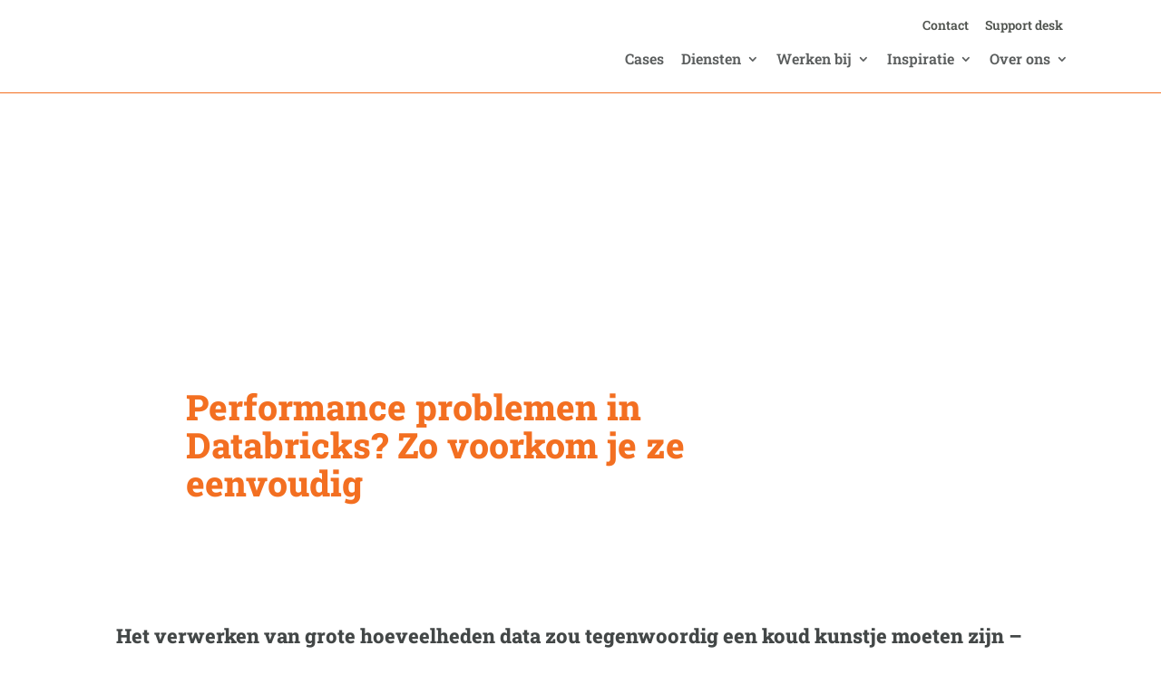

--- FILE ---
content_type: text/html; charset=UTF-8
request_url: https://riviq.nl/blog/performance-problemen-in-databricks-zo-voorkom-je-ze-eenvoudig/
body_size: 42571
content:
<!DOCTYPE html>
<html lang="nl-NL" prefix="og: http://ogp.me/ns#" prefix="og: https://ogp.me/ns#">
<head><meta charset="UTF-8" /><script>if(navigator.userAgent.match(/MSIE|Internet Explorer/i)||navigator.userAgent.match(/Trident\/7\..*?rv:11/i)){var href=document.location.href;if(!href.match(/[?&]noclsop/)){if(href.indexOf("?")==-1){if(href.indexOf("#")==-1){document.location.href=href+"?noclsop=1"}else{document.location.href=href.replace("#","?noclsop=1#")}}else{if(href.indexOf("#")==-1){document.location.href=href+"&noclsop=1"}else{document.location.href=href.replace("#","&noclsop=1#")}}}}</script><script>(()=>{class RocketLazyLoadScripts{constructor(){this.v="2.0.4",this.userEvents=["keydown","keyup","mousedown","mouseup","mousemove","mouseover","mouseout","touchmove","touchstart","touchend","touchcancel","wheel","click","dblclick","input"],this.attributeEvents=["onblur","onclick","oncontextmenu","ondblclick","onfocus","onmousedown","onmouseenter","onmouseleave","onmousemove","onmouseout","onmouseover","onmouseup","onmousewheel","onscroll","onsubmit"]}async t(){this.i(),this.o(),/iP(ad|hone)/.test(navigator.userAgent)&&this.h(),this.u(),this.l(this),this.m(),this.k(this),this.p(this),this._(),await Promise.all([this.R(),this.L()]),this.lastBreath=Date.now(),this.S(this),this.P(),this.D(),this.O(),this.M(),await this.C(this.delayedScripts.normal),await this.C(this.delayedScripts.defer),await this.C(this.delayedScripts.async),await this.T(),await this.F(),await this.j(),await this.A(),window.dispatchEvent(new Event("rocket-allScriptsLoaded")),this.everythingLoaded=!0,this.lastTouchEnd&&await new Promise(t=>setTimeout(t,500-Date.now()+this.lastTouchEnd)),this.I(),this.H(),this.U(),this.W()}i(){this.CSPIssue=sessionStorage.getItem("rocketCSPIssue"),document.addEventListener("securitypolicyviolation",t=>{this.CSPIssue||"script-src-elem"!==t.violatedDirective||"data"!==t.blockedURI||(this.CSPIssue=!0,sessionStorage.setItem("rocketCSPIssue",!0))},{isRocket:!0})}o(){window.addEventListener("pageshow",t=>{this.persisted=t.persisted,this.realWindowLoadedFired=!0},{isRocket:!0}),window.addEventListener("pagehide",()=>{this.onFirstUserAction=null},{isRocket:!0})}h(){let t;function e(e){t=e}window.addEventListener("touchstart",e,{isRocket:!0}),window.addEventListener("touchend",function i(o){o.changedTouches[0]&&t.changedTouches[0]&&Math.abs(o.changedTouches[0].pageX-t.changedTouches[0].pageX)<10&&Math.abs(o.changedTouches[0].pageY-t.changedTouches[0].pageY)<10&&o.timeStamp-t.timeStamp<200&&(window.removeEventListener("touchstart",e,{isRocket:!0}),window.removeEventListener("touchend",i,{isRocket:!0}),"INPUT"===o.target.tagName&&"text"===o.target.type||(o.target.dispatchEvent(new TouchEvent("touchend",{target:o.target,bubbles:!0})),o.target.dispatchEvent(new MouseEvent("mouseover",{target:o.target,bubbles:!0})),o.target.dispatchEvent(new PointerEvent("click",{target:o.target,bubbles:!0,cancelable:!0,detail:1,clientX:o.changedTouches[0].clientX,clientY:o.changedTouches[0].clientY})),event.preventDefault()))},{isRocket:!0})}q(t){this.userActionTriggered||("mousemove"!==t.type||this.firstMousemoveIgnored?"keyup"===t.type||"mouseover"===t.type||"mouseout"===t.type||(this.userActionTriggered=!0,this.onFirstUserAction&&this.onFirstUserAction()):this.firstMousemoveIgnored=!0),"click"===t.type&&t.preventDefault(),t.stopPropagation(),t.stopImmediatePropagation(),"touchstart"===this.lastEvent&&"touchend"===t.type&&(this.lastTouchEnd=Date.now()),"click"===t.type&&(this.lastTouchEnd=0),this.lastEvent=t.type,t.composedPath&&t.composedPath()[0].getRootNode()instanceof ShadowRoot&&(t.rocketTarget=t.composedPath()[0]),this.savedUserEvents.push(t)}u(){this.savedUserEvents=[],this.userEventHandler=this.q.bind(this),this.userEvents.forEach(t=>window.addEventListener(t,this.userEventHandler,{passive:!1,isRocket:!0})),document.addEventListener("visibilitychange",this.userEventHandler,{isRocket:!0})}U(){this.userEvents.forEach(t=>window.removeEventListener(t,this.userEventHandler,{passive:!1,isRocket:!0})),document.removeEventListener("visibilitychange",this.userEventHandler,{isRocket:!0}),this.savedUserEvents.forEach(t=>{(t.rocketTarget||t.target).dispatchEvent(new window[t.constructor.name](t.type,t))})}m(){const t="return false",e=Array.from(this.attributeEvents,t=>"data-rocket-"+t),i="["+this.attributeEvents.join("],[")+"]",o="[data-rocket-"+this.attributeEvents.join("],[data-rocket-")+"]",s=(e,i,o)=>{o&&o!==t&&(e.setAttribute("data-rocket-"+i,o),e["rocket"+i]=new Function("event",o),e.setAttribute(i,t))};new MutationObserver(t=>{for(const n of t)"attributes"===n.type&&(n.attributeName.startsWith("data-rocket-")||this.everythingLoaded?n.attributeName.startsWith("data-rocket-")&&this.everythingLoaded&&this.N(n.target,n.attributeName.substring(12)):s(n.target,n.attributeName,n.target.getAttribute(n.attributeName))),"childList"===n.type&&n.addedNodes.forEach(t=>{if(t.nodeType===Node.ELEMENT_NODE)if(this.everythingLoaded)for(const i of[t,...t.querySelectorAll(o)])for(const t of i.getAttributeNames())e.includes(t)&&this.N(i,t.substring(12));else for(const e of[t,...t.querySelectorAll(i)])for(const t of e.getAttributeNames())this.attributeEvents.includes(t)&&s(e,t,e.getAttribute(t))})}).observe(document,{subtree:!0,childList:!0,attributeFilter:[...this.attributeEvents,...e]})}I(){this.attributeEvents.forEach(t=>{document.querySelectorAll("[data-rocket-"+t+"]").forEach(e=>{this.N(e,t)})})}N(t,e){const i=t.getAttribute("data-rocket-"+e);i&&(t.setAttribute(e,i),t.removeAttribute("data-rocket-"+e))}k(t){Object.defineProperty(HTMLElement.prototype,"onclick",{get(){return this.rocketonclick||null},set(e){this.rocketonclick=e,this.setAttribute(t.everythingLoaded?"onclick":"data-rocket-onclick","this.rocketonclick(event)")}})}S(t){function e(e,i){let o=e[i];e[i]=null,Object.defineProperty(e,i,{get:()=>o,set(s){t.everythingLoaded?o=s:e["rocket"+i]=o=s}})}e(document,"onreadystatechange"),e(window,"onload"),e(window,"onpageshow");try{Object.defineProperty(document,"readyState",{get:()=>t.rocketReadyState,set(e){t.rocketReadyState=e},configurable:!0}),document.readyState="loading"}catch(t){console.log("WPRocket DJE readyState conflict, bypassing")}}l(t){this.originalAddEventListener=EventTarget.prototype.addEventListener,this.originalRemoveEventListener=EventTarget.prototype.removeEventListener,this.savedEventListeners=[],EventTarget.prototype.addEventListener=function(e,i,o){o&&o.isRocket||!t.B(e,this)&&!t.userEvents.includes(e)||t.B(e,this)&&!t.userActionTriggered||e.startsWith("rocket-")||t.everythingLoaded?t.originalAddEventListener.call(this,e,i,o):(t.savedEventListeners.push({target:this,remove:!1,type:e,func:i,options:o}),"mouseenter"!==e&&"mouseleave"!==e||t.originalAddEventListener.call(this,e,t.savedUserEvents.push,o))},EventTarget.prototype.removeEventListener=function(e,i,o){o&&o.isRocket||!t.B(e,this)&&!t.userEvents.includes(e)||t.B(e,this)&&!t.userActionTriggered||e.startsWith("rocket-")||t.everythingLoaded?t.originalRemoveEventListener.call(this,e,i,o):t.savedEventListeners.push({target:this,remove:!0,type:e,func:i,options:o})}}J(t,e){this.savedEventListeners=this.savedEventListeners.filter(i=>{let o=i.type,s=i.target||window;return e!==o||t!==s||(this.B(o,s)&&(i.type="rocket-"+o),this.$(i),!1)})}H(){EventTarget.prototype.addEventListener=this.originalAddEventListener,EventTarget.prototype.removeEventListener=this.originalRemoveEventListener,this.savedEventListeners.forEach(t=>this.$(t))}$(t){t.remove?this.originalRemoveEventListener.call(t.target,t.type,t.func,t.options):this.originalAddEventListener.call(t.target,t.type,t.func,t.options)}p(t){let e;function i(e){return t.everythingLoaded?e:e.split(" ").map(t=>"load"===t||t.startsWith("load.")?"rocket-jquery-load":t).join(" ")}function o(o){function s(e){const s=o.fn[e];o.fn[e]=o.fn.init.prototype[e]=function(){return this[0]===window&&t.userActionTriggered&&("string"==typeof arguments[0]||arguments[0]instanceof String?arguments[0]=i(arguments[0]):"object"==typeof arguments[0]&&Object.keys(arguments[0]).forEach(t=>{const e=arguments[0][t];delete arguments[0][t],arguments[0][i(t)]=e})),s.apply(this,arguments),this}}if(o&&o.fn&&!t.allJQueries.includes(o)){const e={DOMContentLoaded:[],"rocket-DOMContentLoaded":[]};for(const t in e)document.addEventListener(t,()=>{e[t].forEach(t=>t())},{isRocket:!0});o.fn.ready=o.fn.init.prototype.ready=function(i){function s(){parseInt(o.fn.jquery)>2?setTimeout(()=>i.bind(document)(o)):i.bind(document)(o)}return"function"==typeof i&&(t.realDomReadyFired?!t.userActionTriggered||t.fauxDomReadyFired?s():e["rocket-DOMContentLoaded"].push(s):e.DOMContentLoaded.push(s)),o([])},s("on"),s("one"),s("off"),t.allJQueries.push(o)}e=o}t.allJQueries=[],o(window.jQuery),Object.defineProperty(window,"jQuery",{get:()=>e,set(t){o(t)}})}P(){const t=new Map;document.write=document.writeln=function(e){const i=document.currentScript,o=document.createRange(),s=i.parentElement;let n=t.get(i);void 0===n&&(n=i.nextSibling,t.set(i,n));const c=document.createDocumentFragment();o.setStart(c,0),c.appendChild(o.createContextualFragment(e)),s.insertBefore(c,n)}}async R(){return new Promise(t=>{this.userActionTriggered?t():this.onFirstUserAction=t})}async L(){return new Promise(t=>{document.addEventListener("DOMContentLoaded",()=>{this.realDomReadyFired=!0,t()},{isRocket:!0})})}async j(){return this.realWindowLoadedFired?Promise.resolve():new Promise(t=>{window.addEventListener("load",t,{isRocket:!0})})}M(){this.pendingScripts=[];this.scriptsMutationObserver=new MutationObserver(t=>{for(const e of t)e.addedNodes.forEach(t=>{"SCRIPT"!==t.tagName||t.noModule||t.isWPRocket||this.pendingScripts.push({script:t,promise:new Promise(e=>{const i=()=>{const i=this.pendingScripts.findIndex(e=>e.script===t);i>=0&&this.pendingScripts.splice(i,1),e()};t.addEventListener("load",i,{isRocket:!0}),t.addEventListener("error",i,{isRocket:!0}),setTimeout(i,1e3)})})})}),this.scriptsMutationObserver.observe(document,{childList:!0,subtree:!0})}async F(){await this.X(),this.pendingScripts.length?(await this.pendingScripts[0].promise,await this.F()):this.scriptsMutationObserver.disconnect()}D(){this.delayedScripts={normal:[],async:[],defer:[]},document.querySelectorAll("script[type$=rocketlazyloadscript]").forEach(t=>{t.hasAttribute("data-rocket-src")?t.hasAttribute("async")&&!1!==t.async?this.delayedScripts.async.push(t):t.hasAttribute("defer")&&!1!==t.defer||"module"===t.getAttribute("data-rocket-type")?this.delayedScripts.defer.push(t):this.delayedScripts.normal.push(t):this.delayedScripts.normal.push(t)})}async _(){await this.L();let t=[];document.querySelectorAll("script[type$=rocketlazyloadscript][data-rocket-src]").forEach(e=>{let i=e.getAttribute("data-rocket-src");if(i&&!i.startsWith("data:")){i.startsWith("//")&&(i=location.protocol+i);try{const o=new URL(i).origin;o!==location.origin&&t.push({src:o,crossOrigin:e.crossOrigin||"module"===e.getAttribute("data-rocket-type")})}catch(t){}}}),t=[...new Map(t.map(t=>[JSON.stringify(t),t])).values()],this.Y(t,"preconnect")}async G(t){if(await this.K(),!0!==t.noModule||!("noModule"in HTMLScriptElement.prototype))return new Promise(e=>{let i;function o(){(i||t).setAttribute("data-rocket-status","executed"),e()}try{if(navigator.userAgent.includes("Firefox/")||""===navigator.vendor||this.CSPIssue)i=document.createElement("script"),[...t.attributes].forEach(t=>{let e=t.nodeName;"type"!==e&&("data-rocket-type"===e&&(e="type"),"data-rocket-src"===e&&(e="src"),i.setAttribute(e,t.nodeValue))}),t.text&&(i.text=t.text),t.nonce&&(i.nonce=t.nonce),i.hasAttribute("src")?(i.addEventListener("load",o,{isRocket:!0}),i.addEventListener("error",()=>{i.setAttribute("data-rocket-status","failed-network"),e()},{isRocket:!0}),setTimeout(()=>{i.isConnected||e()},1)):(i.text=t.text,o()),i.isWPRocket=!0,t.parentNode.replaceChild(i,t);else{const i=t.getAttribute("data-rocket-type"),s=t.getAttribute("data-rocket-src");i?(t.type=i,t.removeAttribute("data-rocket-type")):t.removeAttribute("type"),t.addEventListener("load",o,{isRocket:!0}),t.addEventListener("error",i=>{this.CSPIssue&&i.target.src.startsWith("data:")?(console.log("WPRocket: CSP fallback activated"),t.removeAttribute("src"),this.G(t).then(e)):(t.setAttribute("data-rocket-status","failed-network"),e())},{isRocket:!0}),s?(t.fetchPriority="high",t.removeAttribute("data-rocket-src"),t.src=s):t.src="data:text/javascript;base64,"+window.btoa(unescape(encodeURIComponent(t.text)))}}catch(i){t.setAttribute("data-rocket-status","failed-transform"),e()}});t.setAttribute("data-rocket-status","skipped")}async C(t){const e=t.shift();return e?(e.isConnected&&await this.G(e),this.C(t)):Promise.resolve()}O(){this.Y([...this.delayedScripts.normal,...this.delayedScripts.defer,...this.delayedScripts.async],"preload")}Y(t,e){this.trash=this.trash||[];let i=!0;var o=document.createDocumentFragment();t.forEach(t=>{const s=t.getAttribute&&t.getAttribute("data-rocket-src")||t.src;if(s&&!s.startsWith("data:")){const n=document.createElement("link");n.href=s,n.rel=e,"preconnect"!==e&&(n.as="script",n.fetchPriority=i?"high":"low"),t.getAttribute&&"module"===t.getAttribute("data-rocket-type")&&(n.crossOrigin=!0),t.crossOrigin&&(n.crossOrigin=t.crossOrigin),t.integrity&&(n.integrity=t.integrity),t.nonce&&(n.nonce=t.nonce),o.appendChild(n),this.trash.push(n),i=!1}}),document.head.appendChild(o)}W(){this.trash.forEach(t=>t.remove())}async T(){try{document.readyState="interactive"}catch(t){}this.fauxDomReadyFired=!0;try{await this.K(),this.J(document,"readystatechange"),document.dispatchEvent(new Event("rocket-readystatechange")),await this.K(),document.rocketonreadystatechange&&document.rocketonreadystatechange(),await this.K(),this.J(document,"DOMContentLoaded"),document.dispatchEvent(new Event("rocket-DOMContentLoaded")),await this.K(),this.J(window,"DOMContentLoaded"),window.dispatchEvent(new Event("rocket-DOMContentLoaded"))}catch(t){console.error(t)}}async A(){try{document.readyState="complete"}catch(t){}try{await this.K(),this.J(document,"readystatechange"),document.dispatchEvent(new Event("rocket-readystatechange")),await this.K(),document.rocketonreadystatechange&&document.rocketonreadystatechange(),await this.K(),this.J(window,"load"),window.dispatchEvent(new Event("rocket-load")),await this.K(),window.rocketonload&&window.rocketonload(),await this.K(),this.allJQueries.forEach(t=>t(window).trigger("rocket-jquery-load")),await this.K(),this.J(window,"pageshow");const t=new Event("rocket-pageshow");t.persisted=this.persisted,window.dispatchEvent(t),await this.K(),window.rocketonpageshow&&window.rocketonpageshow({persisted:this.persisted})}catch(t){console.error(t)}}async K(){Date.now()-this.lastBreath>45&&(await this.X(),this.lastBreath=Date.now())}async X(){return document.hidden?new Promise(t=>setTimeout(t)):new Promise(t=>requestAnimationFrame(t))}B(t,e){return e===document&&"readystatechange"===t||(e===document&&"DOMContentLoaded"===t||(e===window&&"DOMContentLoaded"===t||(e===window&&"load"===t||e===window&&"pageshow"===t)))}static run(){(new RocketLazyLoadScripts).t()}}RocketLazyLoadScripts.run()})();</script>
	
<meta http-equiv="X-UA-Compatible" content="IE=edge">
	<link rel="pingback" href="https://riviq.nl/xmlrpc.php" />

	<script type="rocketlazyloadscript" data-rocket-type="text/javascript">
		document.documentElement.className = 'js';
	</script>
	
	<style id="et-builder-googlefonts-cached-inline">/* Original: https://fonts.googleapis.com/css?family=Roboto+Slab:100,200,300,regular,500,600,700,800,900|Roboto:100,100italic,300,300italic,regular,italic,500,500italic,700,700italic,900,900italic&#038;subset=latin,latin-ext&#038;display=swap *//* User Agent: Mozilla/5.0 (Unknown; Linux x86_64) AppleWebKit/538.1 (KHTML, like Gecko) Safari/538.1 Daum/4.1 */@font-face {font-family: 'Roboto';font-style: italic;font-weight: 100;font-stretch: normal;font-display: swap;src: url(https://fonts.gstatic.com/s/roboto/v50/KFOKCnqEu92Fr1Mu53ZEC9_Vu3r1gIhOszmOClHrs6ljXfMMLoHRuAb-lg.ttf) format('truetype');}@font-face {font-family: 'Roboto';font-style: italic;font-weight: 300;font-stretch: normal;font-display: swap;src: url(https://fonts.gstatic.com/s/roboto/v50/KFOKCnqEu92Fr1Mu53ZEC9_Vu3r1gIhOszmOClHrs6ljXfMMLt_QuAb-lg.ttf) format('truetype');}@font-face {font-family: 'Roboto';font-style: italic;font-weight: 400;font-stretch: normal;font-display: swap;src: url(https://fonts.gstatic.com/s/roboto/v50/KFOKCnqEu92Fr1Mu53ZEC9_Vu3r1gIhOszmOClHrs6ljXfMMLoHQuAb-lg.ttf) format('truetype');}@font-face {font-family: 'Roboto';font-style: italic;font-weight: 500;font-stretch: normal;font-display: swap;src: url(https://fonts.gstatic.com/s/roboto/v50/KFOKCnqEu92Fr1Mu53ZEC9_Vu3r1gIhOszmOClHrs6ljXfMMLrPQuAb-lg.ttf) format('truetype');}@font-face {font-family: 'Roboto';font-style: italic;font-weight: 700;font-stretch: normal;font-display: swap;src: url(https://fonts.gstatic.com/s/roboto/v50/KFOKCnqEu92Fr1Mu53ZEC9_Vu3r1gIhOszmOClHrs6ljXfMMLmbXuAb-lg.ttf) format('truetype');}@font-face {font-family: 'Roboto';font-style: italic;font-weight: 900;font-stretch: normal;font-display: swap;src: url(https://fonts.gstatic.com/s/roboto/v50/KFOKCnqEu92Fr1Mu53ZEC9_Vu3r1gIhOszmOClHrs6ljXfMMLijXuAb-lg.ttf) format('truetype');}@font-face {font-family: 'Roboto';font-style: normal;font-weight: 100;font-stretch: normal;font-display: swap;src: url(https://fonts.gstatic.com/s/roboto/v50/KFOMCnqEu92Fr1ME7kSn66aGLdTylUAMQXC89YmC2DPNWubEbFmaiA8.ttf) format('truetype');}@font-face {font-family: 'Roboto';font-style: normal;font-weight: 300;font-stretch: normal;font-display: swap;src: url(https://fonts.gstatic.com/s/roboto/v50/KFOMCnqEu92Fr1ME7kSn66aGLdTylUAMQXC89YmC2DPNWuaabVmaiA8.ttf) format('truetype');}@font-face {font-family: 'Roboto';font-style: normal;font-weight: 400;font-stretch: normal;font-display: swap;src: url(https://fonts.gstatic.com/s/roboto/v50/KFOMCnqEu92Fr1ME7kSn66aGLdTylUAMQXC89YmC2DPNWubEbVmaiA8.ttf) format('truetype');}@font-face {font-family: 'Roboto';font-style: normal;font-weight: 500;font-stretch: normal;font-display: swap;src: url(https://fonts.gstatic.com/s/roboto/v50/KFOMCnqEu92Fr1ME7kSn66aGLdTylUAMQXC89YmC2DPNWub2bVmaiA8.ttf) format('truetype');}@font-face {font-family: 'Roboto';font-style: normal;font-weight: 700;font-stretch: normal;font-display: swap;src: url(https://fonts.gstatic.com/s/roboto/v50/KFOMCnqEu92Fr1ME7kSn66aGLdTylUAMQXC89YmC2DPNWuYjalmaiA8.ttf) format('truetype');}@font-face {font-family: 'Roboto';font-style: normal;font-weight: 900;font-stretch: normal;font-display: swap;src: url(https://fonts.gstatic.com/s/roboto/v50/KFOMCnqEu92Fr1ME7kSn66aGLdTylUAMQXC89YmC2DPNWuZtalmaiA8.ttf) format('truetype');}@font-face {font-family: 'Roboto Slab';font-style: normal;font-weight: 100;font-display: swap;src: url(https://fonts.gstatic.com/s/robotoslab/v36/BngbUXZYTXPIvIBgJJSb6s3BzlRRfKOFbvjojIWmYWRm.ttf) format('truetype');}@font-face {font-family: 'Roboto Slab';font-style: normal;font-weight: 200;font-display: swap;src: url(https://fonts.gstatic.com/s/robotoslab/v36/BngbUXZYTXPIvIBgJJSb6s3BzlRRfKOFbvjoDISmYWRm.ttf) format('truetype');}@font-face {font-family: 'Roboto Slab';font-style: normal;font-weight: 300;font-display: swap;src: url(https://fonts.gstatic.com/s/robotoslab/v36/BngbUXZYTXPIvIBgJJSb6s3BzlRRfKOFbvjo0oSmYWRm.ttf) format('truetype');}@font-face {font-family: 'Roboto Slab';font-style: normal;font-weight: 400;font-display: swap;src: url(https://fonts.gstatic.com/s/robotoslab/v36/BngbUXZYTXPIvIBgJJSb6s3BzlRRfKOFbvjojISmYWRm.ttf) format('truetype');}@font-face {font-family: 'Roboto Slab';font-style: normal;font-weight: 500;font-display: swap;src: url(https://fonts.gstatic.com/s/robotoslab/v36/BngbUXZYTXPIvIBgJJSb6s3BzlRRfKOFbvjovoSmYWRm.ttf) format('truetype');}@font-face {font-family: 'Roboto Slab';font-style: normal;font-weight: 600;font-display: swap;src: url(https://fonts.gstatic.com/s/robotoslab/v36/BngbUXZYTXPIvIBgJJSb6s3BzlRRfKOFbvjoUoOmYWRm.ttf) format('truetype');}@font-face {font-family: 'Roboto Slab';font-style: normal;font-weight: 700;font-display: swap;src: url(https://fonts.gstatic.com/s/robotoslab/v36/BngbUXZYTXPIvIBgJJSb6s3BzlRRfKOFbvjoa4OmYWRm.ttf) format('truetype');}@font-face {font-family: 'Roboto Slab';font-style: normal;font-weight: 800;font-display: swap;src: url(https://fonts.gstatic.com/s/robotoslab/v36/BngbUXZYTXPIvIBgJJSb6s3BzlRRfKOFbvjoDIOmYWRm.ttf) format('truetype');}@font-face {font-family: 'Roboto Slab';font-style: normal;font-weight: 900;font-display: swap;src: url(https://fonts.gstatic.com/s/robotoslab/v36/BngbUXZYTXPIvIBgJJSb6s3BzlRRfKOFbvjoJYOmYWRm.ttf) format('truetype');}/* User Agent: Mozilla/5.0 (Windows NT 6.1; WOW64; rv:27.0) Gecko/20100101 Firefox/27.0 */@font-face {font-family: 'Roboto';font-style: italic;font-weight: 100;font-stretch: normal;font-display: swap;src: url(https://fonts.gstatic.com/l/font?kit=KFOKCnqEu92Fr1Mu53ZEC9_Vu3r1gIhOszmOClHrs6ljXfMMLoHRuAb-lQ&skey=c608c610063635f9&v=v50) format('woff');}@font-face {font-family: 'Roboto';font-style: italic;font-weight: 300;font-stretch: normal;font-display: swap;src: url(https://fonts.gstatic.com/l/font?kit=KFOKCnqEu92Fr1Mu53ZEC9_Vu3r1gIhOszmOClHrs6ljXfMMLt_QuAb-lQ&skey=c608c610063635f9&v=v50) format('woff');}@font-face {font-family: 'Roboto';font-style: italic;font-weight: 400;font-stretch: normal;font-display: swap;src: url(https://fonts.gstatic.com/l/font?kit=KFOKCnqEu92Fr1Mu53ZEC9_Vu3r1gIhOszmOClHrs6ljXfMMLoHQuAb-lQ&skey=c608c610063635f9&v=v50) format('woff');}@font-face {font-family: 'Roboto';font-style: italic;font-weight: 500;font-stretch: normal;font-display: swap;src: url(https://fonts.gstatic.com/l/font?kit=KFOKCnqEu92Fr1Mu53ZEC9_Vu3r1gIhOszmOClHrs6ljXfMMLrPQuAb-lQ&skey=c608c610063635f9&v=v50) format('woff');}@font-face {font-family: 'Roboto';font-style: italic;font-weight: 700;font-stretch: normal;font-display: swap;src: url(https://fonts.gstatic.com/l/font?kit=KFOKCnqEu92Fr1Mu53ZEC9_Vu3r1gIhOszmOClHrs6ljXfMMLmbXuAb-lQ&skey=c608c610063635f9&v=v50) format('woff');}@font-face {font-family: 'Roboto';font-style: italic;font-weight: 900;font-stretch: normal;font-display: swap;src: url(https://fonts.gstatic.com/l/font?kit=KFOKCnqEu92Fr1Mu53ZEC9_Vu3r1gIhOszmOClHrs6ljXfMMLijXuAb-lQ&skey=c608c610063635f9&v=v50) format('woff');}@font-face {font-family: 'Roboto';font-style: normal;font-weight: 100;font-stretch: normal;font-display: swap;src: url(https://fonts.gstatic.com/l/font?kit=KFOMCnqEu92Fr1ME7kSn66aGLdTylUAMQXC89YmC2DPNWubEbFmaiAw&skey=a0a0114a1dcab3ac&v=v50) format('woff');}@font-face {font-family: 'Roboto';font-style: normal;font-weight: 300;font-stretch: normal;font-display: swap;src: url(https://fonts.gstatic.com/l/font?kit=KFOMCnqEu92Fr1ME7kSn66aGLdTylUAMQXC89YmC2DPNWuaabVmaiAw&skey=a0a0114a1dcab3ac&v=v50) format('woff');}@font-face {font-family: 'Roboto';font-style: normal;font-weight: 400;font-stretch: normal;font-display: swap;src: url(https://fonts.gstatic.com/l/font?kit=KFOMCnqEu92Fr1ME7kSn66aGLdTylUAMQXC89YmC2DPNWubEbVmaiAw&skey=a0a0114a1dcab3ac&v=v50) format('woff');}@font-face {font-family: 'Roboto';font-style: normal;font-weight: 500;font-stretch: normal;font-display: swap;src: url(https://fonts.gstatic.com/l/font?kit=KFOMCnqEu92Fr1ME7kSn66aGLdTylUAMQXC89YmC2DPNWub2bVmaiAw&skey=a0a0114a1dcab3ac&v=v50) format('woff');}@font-face {font-family: 'Roboto';font-style: normal;font-weight: 700;font-stretch: normal;font-display: swap;src: url(https://fonts.gstatic.com/l/font?kit=KFOMCnqEu92Fr1ME7kSn66aGLdTylUAMQXC89YmC2DPNWuYjalmaiAw&skey=a0a0114a1dcab3ac&v=v50) format('woff');}@font-face {font-family: 'Roboto';font-style: normal;font-weight: 900;font-stretch: normal;font-display: swap;src: url(https://fonts.gstatic.com/l/font?kit=KFOMCnqEu92Fr1ME7kSn66aGLdTylUAMQXC89YmC2DPNWuZtalmaiAw&skey=a0a0114a1dcab3ac&v=v50) format('woff');}@font-face {font-family: 'Roboto Slab';font-style: normal;font-weight: 100;font-display: swap;src: url(https://fonts.gstatic.com/l/font?kit=BngbUXZYTXPIvIBgJJSb6s3BzlRRfKOFbvjojIWmYWRl&skey=a9ad6a4717e923f0&v=v36) format('woff');}@font-face {font-family: 'Roboto Slab';font-style: normal;font-weight: 200;font-display: swap;src: url(https://fonts.gstatic.com/l/font?kit=BngbUXZYTXPIvIBgJJSb6s3BzlRRfKOFbvjoDISmYWRl&skey=a9ad6a4717e923f0&v=v36) format('woff');}@font-face {font-family: 'Roboto Slab';font-style: normal;font-weight: 300;font-display: swap;src: url(https://fonts.gstatic.com/l/font?kit=BngbUXZYTXPIvIBgJJSb6s3BzlRRfKOFbvjo0oSmYWRl&skey=a9ad6a4717e923f0&v=v36) format('woff');}@font-face {font-family: 'Roboto Slab';font-style: normal;font-weight: 400;font-display: swap;src: url(https://fonts.gstatic.com/l/font?kit=BngbUXZYTXPIvIBgJJSb6s3BzlRRfKOFbvjojISmYWRl&skey=a9ad6a4717e923f0&v=v36) format('woff');}@font-face {font-family: 'Roboto Slab';font-style: normal;font-weight: 500;font-display: swap;src: url(https://fonts.gstatic.com/l/font?kit=BngbUXZYTXPIvIBgJJSb6s3BzlRRfKOFbvjovoSmYWRl&skey=a9ad6a4717e923f0&v=v36) format('woff');}@font-face {font-family: 'Roboto Slab';font-style: normal;font-weight: 600;font-display: swap;src: url(https://fonts.gstatic.com/l/font?kit=BngbUXZYTXPIvIBgJJSb6s3BzlRRfKOFbvjoUoOmYWRl&skey=a9ad6a4717e923f0&v=v36) format('woff');}@font-face {font-family: 'Roboto Slab';font-style: normal;font-weight: 700;font-display: swap;src: url(https://fonts.gstatic.com/l/font?kit=BngbUXZYTXPIvIBgJJSb6s3BzlRRfKOFbvjoa4OmYWRl&skey=a9ad6a4717e923f0&v=v36) format('woff');}@font-face {font-family: 'Roboto Slab';font-style: normal;font-weight: 800;font-display: swap;src: url(https://fonts.gstatic.com/l/font?kit=BngbUXZYTXPIvIBgJJSb6s3BzlRRfKOFbvjoDIOmYWRl&skey=a9ad6a4717e923f0&v=v36) format('woff');}@font-face {font-family: 'Roboto Slab';font-style: normal;font-weight: 900;font-display: swap;src: url(https://fonts.gstatic.com/l/font?kit=BngbUXZYTXPIvIBgJJSb6s3BzlRRfKOFbvjoJYOmYWRl&skey=a9ad6a4717e923f0&v=v36) format('woff');}/* User Agent: Mozilla/5.0 (Windows NT 6.3; rv:39.0) Gecko/20100101 Firefox/39.0 */@font-face {font-family: 'Roboto';font-style: italic;font-weight: 100;font-stretch: normal;font-display: swap;src: url(https://fonts.gstatic.com/s/roboto/v50/KFOKCnqEu92Fr1Mu53ZEC9_Vu3r1gIhOszmOClHrs6ljXfMMLoHRuAb-kw.woff2) format('woff2');}@font-face {font-family: 'Roboto';font-style: italic;font-weight: 300;font-stretch: normal;font-display: swap;src: url(https://fonts.gstatic.com/s/roboto/v50/KFOKCnqEu92Fr1Mu53ZEC9_Vu3r1gIhOszmOClHrs6ljXfMMLt_QuAb-kw.woff2) format('woff2');}@font-face {font-family: 'Roboto';font-style: italic;font-weight: 400;font-stretch: normal;font-display: swap;src: url(https://fonts.gstatic.com/s/roboto/v50/KFOKCnqEu92Fr1Mu53ZEC9_Vu3r1gIhOszmOClHrs6ljXfMMLoHQuAb-kw.woff2) format('woff2');}@font-face {font-family: 'Roboto';font-style: italic;font-weight: 500;font-stretch: normal;font-display: swap;src: url(https://fonts.gstatic.com/s/roboto/v50/KFOKCnqEu92Fr1Mu53ZEC9_Vu3r1gIhOszmOClHrs6ljXfMMLrPQuAb-kw.woff2) format('woff2');}@font-face {font-family: 'Roboto';font-style: italic;font-weight: 700;font-stretch: normal;font-display: swap;src: url(https://fonts.gstatic.com/s/roboto/v50/KFOKCnqEu92Fr1Mu53ZEC9_Vu3r1gIhOszmOClHrs6ljXfMMLmbXuAb-kw.woff2) format('woff2');}@font-face {font-family: 'Roboto';font-style: italic;font-weight: 900;font-stretch: normal;font-display: swap;src: url(https://fonts.gstatic.com/s/roboto/v50/KFOKCnqEu92Fr1Mu53ZEC9_Vu3r1gIhOszmOClHrs6ljXfMMLijXuAb-kw.woff2) format('woff2');}@font-face {font-family: 'Roboto';font-style: normal;font-weight: 100;font-stretch: normal;font-display: swap;src: url(https://fonts.gstatic.com/s/roboto/v50/KFOMCnqEu92Fr1ME7kSn66aGLdTylUAMQXC89YmC2DPNWubEbFmaiAo.woff2) format('woff2');}@font-face {font-family: 'Roboto';font-style: normal;font-weight: 300;font-stretch: normal;font-display: swap;src: url(https://fonts.gstatic.com/s/roboto/v50/KFOMCnqEu92Fr1ME7kSn66aGLdTylUAMQXC89YmC2DPNWuaabVmaiAo.woff2) format('woff2');}@font-face {font-family: 'Roboto';font-style: normal;font-weight: 400;font-stretch: normal;font-display: swap;src: url(https://fonts.gstatic.com/s/roboto/v50/KFOMCnqEu92Fr1ME7kSn66aGLdTylUAMQXC89YmC2DPNWubEbVmaiAo.woff2) format('woff2');}@font-face {font-family: 'Roboto';font-style: normal;font-weight: 500;font-stretch: normal;font-display: swap;src: url(https://fonts.gstatic.com/s/roboto/v50/KFOMCnqEu92Fr1ME7kSn66aGLdTylUAMQXC89YmC2DPNWub2bVmaiAo.woff2) format('woff2');}@font-face {font-family: 'Roboto';font-style: normal;font-weight: 700;font-stretch: normal;font-display: swap;src: url(https://fonts.gstatic.com/s/roboto/v50/KFOMCnqEu92Fr1ME7kSn66aGLdTylUAMQXC89YmC2DPNWuYjalmaiAo.woff2) format('woff2');}@font-face {font-family: 'Roboto';font-style: normal;font-weight: 900;font-stretch: normal;font-display: swap;src: url(https://fonts.gstatic.com/s/roboto/v50/KFOMCnqEu92Fr1ME7kSn66aGLdTylUAMQXC89YmC2DPNWuZtalmaiAo.woff2) format('woff2');}@font-face {font-family: 'Roboto Slab';font-style: normal;font-weight: 100;font-display: swap;src: url(https://fonts.gstatic.com/s/robotoslab/v36/BngbUXZYTXPIvIBgJJSb6s3BzlRRfKOFbvjojIWmYWRj.woff2) format('woff2');}@font-face {font-family: 'Roboto Slab';font-style: normal;font-weight: 200;font-display: swap;src: url(https://fonts.gstatic.com/s/robotoslab/v36/BngbUXZYTXPIvIBgJJSb6s3BzlRRfKOFbvjoDISmYWRj.woff2) format('woff2');}@font-face {font-family: 'Roboto Slab';font-style: normal;font-weight: 300;font-display: swap;src: url(https://fonts.gstatic.com/s/robotoslab/v36/BngbUXZYTXPIvIBgJJSb6s3BzlRRfKOFbvjo0oSmYWRj.woff2) format('woff2');}@font-face {font-family: 'Roboto Slab';font-style: normal;font-weight: 400;font-display: swap;src: url(https://fonts.gstatic.com/s/robotoslab/v36/BngbUXZYTXPIvIBgJJSb6s3BzlRRfKOFbvjojISmYWRj.woff2) format('woff2');}@font-face {font-family: 'Roboto Slab';font-style: normal;font-weight: 500;font-display: swap;src: url(https://fonts.gstatic.com/s/robotoslab/v36/BngbUXZYTXPIvIBgJJSb6s3BzlRRfKOFbvjovoSmYWRj.woff2) format('woff2');}@font-face {font-family: 'Roboto Slab';font-style: normal;font-weight: 600;font-display: swap;src: url(https://fonts.gstatic.com/s/robotoslab/v36/BngbUXZYTXPIvIBgJJSb6s3BzlRRfKOFbvjoUoOmYWRj.woff2) format('woff2');}@font-face {font-family: 'Roboto Slab';font-style: normal;font-weight: 700;font-display: swap;src: url(https://fonts.gstatic.com/s/robotoslab/v36/BngbUXZYTXPIvIBgJJSb6s3BzlRRfKOFbvjoa4OmYWRj.woff2) format('woff2');}@font-face {font-family: 'Roboto Slab';font-style: normal;font-weight: 800;font-display: swap;src: url(https://fonts.gstatic.com/s/robotoslab/v36/BngbUXZYTXPIvIBgJJSb6s3BzlRRfKOFbvjoDIOmYWRj.woff2) format('woff2');}@font-face {font-family: 'Roboto Slab';font-style: normal;font-weight: 900;font-display: swap;src: url(https://fonts.gstatic.com/s/robotoslab/v36/BngbUXZYTXPIvIBgJJSb6s3BzlRRfKOFbvjoJYOmYWRj.woff2) format('woff2');}</style>
<!-- Easy Social Share Buttons for WordPress v.10.8 https://socialsharingplugin.com -->
<meta property="og:image" content="https://riviq.nl/wp-content/uploads/2022/12/Laptop_databricks.jpg" />
<meta property="og:image:secure_url" content="https://riviq.nl/wp-content/uploads/2022/12/Laptop_databricks.jpg" />
<!-- / Easy Social Share Buttons for WordPress -->
<meta name="twitter:image" content="https://riviq.nl/wp-content/uploads/2022/12/Laptop_databricks.jpg" />

<!-- Search Engine Optimization door Rank Math PRO - https://rankmath.com/ -->
<title>Performance Problemen In Databricks?</title>
<style id="rocket-critical-css">/**/</style>
<meta name="description" content="Zo voorkom je eenvoudig performance problemen in Databricks"/>
<meta name="robots" content="follow, index, max-snippet:-1, max-video-preview:-1, max-image-preview:large"/>
<link rel="canonical" href="https://riviq.nl/blog/performance-problemen-in-databricks-zo-voorkom-je-ze-eenvoudig/" />
<meta property="og:locale" content="nl_NL" />
<meta property="og:type" content="article" />
<meta property="og:title" content="Performance problemen in Databricks? Zo voorkom je ze eenvoudig" />
<meta property="og:description" content="Het verwerken van grote hoeveelheden data zou tegenwoordig een koud kunstje moeten zijn. Dit blog legt uit hoe je voorkomt dat je uren moet wachten op datatransformaties." />
<meta property="og:url" content="https://riviq.nl/blog/performance-problemen-in-databricks-zo-voorkom-je-ze-eenvoudig/" />
<meta property="og:site_name" content="Riviq" />
<meta property="article:publisher" content="https://www.facebook.com/Riviq.nl" />
<meta property="article:tag" content="Data platform" />
<meta property="article:section" content="Blog" />
<meta property="og:updated_time" content="2025-11-14T15:37:43+01:00" />
<meta property="fb:admins" content="481298892321973" />
<meta property="article:published_time" content="2022-12-09T11:44:49+01:00" />
<meta property="article:modified_time" content="2025-11-14T15:37:43+01:00" />
<meta name="twitter:card" content="summary_large_image" />
<meta name="twitter:title" content="Performance problemen in Databricks? Zo voorkom je ze eenvoudig" />
<meta name="twitter:description" content="Het verwerken van grote hoeveelheden data zou tegenwoordig een koud kunstje moeten zijn. Dit blog legt uit hoe je voorkomt dat je uren moet wachten op datatransformaties." />
<meta name="twitter:site" content="@Riviq_NL" />
<meta name="twitter:creator" content="@Riviq_NL" />
<script type="application/ld+json" class="rank-math-schema-pro">{"@context":"https://schema.org","@graph":[{"@type":"Place","@id":"https://riviq.nl/#place","address":{"@type":"PostalAddress","streetAddress":"Oude Middenweg 17","addressLocality":"Den Haag","addressRegion":"Zuid holland","postalCode":"2491 AC","addressCountry":"Netherlands"}},{"@type":"Organization","@id":"https://riviq.nl/#organization","name":"Riviq","url":"https://riviq.nl","sameAs":["https://www.facebook.com/Riviq.nl","https://twitter.com/Riviq_NL"],"email":"info@riviq.nl","address":{"@type":"PostalAddress","streetAddress":"Oude Middenweg 17","addressLocality":"Den Haag","addressRegion":"Zuid holland","postalCode":"2491 AC","addressCountry":"Netherlands"},"logo":{"@type":"ImageObject","@id":"https://riviq.nl/#logo","url":"https://riviq.nl/wp-content/uploads/2018/12/RiviQ-500.jpg","contentUrl":"https://riviq.nl/wp-content/uploads/2018/12/RiviQ-500.jpg","caption":"Riviq","inLanguage":"nl-NL","width":"500","height":"204"},"contactPoint":[{"@type":"ContactPoint","telephone":"070 4060966","contactType":"customer support"}],"location":{"@id":"https://riviq.nl/#place"}},{"@type":"WebSite","@id":"https://riviq.nl/#website","url":"https://riviq.nl","name":"Riviq","publisher":{"@id":"https://riviq.nl/#organization"},"inLanguage":"nl-NL"},{"@type":"ImageObject","@id":"https://riviq.nl/wp-content/uploads/2022/12/Laptop_databricks.jpg","url":"https://riviq.nl/wp-content/uploads/2022/12/Laptop_databricks.jpg","width":"1700","height":"979","caption":"Laptop_databricks","inLanguage":"nl-NL"},{"@type":"WebPage","@id":"https://riviq.nl/blog/performance-problemen-in-databricks-zo-voorkom-je-ze-eenvoudig/#webpage","url":"https://riviq.nl/blog/performance-problemen-in-databricks-zo-voorkom-je-ze-eenvoudig/","name":"Performance Problemen In Databricks?","datePublished":"2022-12-09T11:44:49+01:00","dateModified":"2025-11-14T15:37:43+01:00","isPartOf":{"@id":"https://riviq.nl/#website"},"primaryImageOfPage":{"@id":"https://riviq.nl/wp-content/uploads/2022/12/Laptop_databricks.jpg"},"inLanguage":"nl-NL"},{"@type":"Person","@id":"https://riviq.nl/blog/performance-problemen-in-databricks-zo-voorkom-je-ze-eenvoudig/#author","name":"riviq","image":{"@type":"ImageObject","@id":"https://secure.gravatar.com/avatar/b2661529b8c7949fc682b8e1eee8ffbb21fa8a85106dca6fd7324dd33d2148f3?s=96&amp;d=mm&amp;r=g","url":"https://secure.gravatar.com/avatar/b2661529b8c7949fc682b8e1eee8ffbb21fa8a85106dca6fd7324dd33d2148f3?s=96&amp;d=mm&amp;r=g","caption":"riviq","inLanguage":"nl-NL"},"worksFor":{"@id":"https://riviq.nl/#organization"}},{"@type":"BlogPosting","headline":"Performance Problemen In Databricks?","keywords":"databricks","datePublished":"2022-12-09T11:44:49+01:00","dateModified":"2025-11-14T15:37:43+01:00","articleSection":"Blog","author":{"@id":"https://riviq.nl/blog/performance-problemen-in-databricks-zo-voorkom-je-ze-eenvoudig/#author","name":"riviq"},"publisher":{"@id":"https://riviq.nl/#organization"},"description":"Zo voorkom je eenvoudig performance problemen in Databricks","name":"Performance Problemen In Databricks?","@id":"https://riviq.nl/blog/performance-problemen-in-databricks-zo-voorkom-je-ze-eenvoudig/#richSnippet","isPartOf":{"@id":"https://riviq.nl/blog/performance-problemen-in-databricks-zo-voorkom-je-ze-eenvoudig/#webpage"},"image":{"@id":"https://riviq.nl/wp-content/uploads/2022/12/Laptop_databricks.jpg"},"inLanguage":"nl-NL","mainEntityOfPage":{"@id":"https://riviq.nl/blog/performance-problemen-in-databricks-zo-voorkom-je-ze-eenvoudig/#webpage"}}]}</script>
<!-- /Rank Math WordPress SEO plugin -->


<link rel="alternate" type="application/rss+xml" title="Riviq &raquo; feed" href="https://riviq.nl/feed/" />
<meta content="Divi v.4.27.5" name="generator"/><style id='wp-block-library-theme-inline-css' type='text/css'>
.wp-block-audio :where(figcaption){color:#555;font-size:13px;text-align:center}.is-dark-theme .wp-block-audio :where(figcaption){color:#ffffffa6}.wp-block-audio{margin:0 0 1em}.wp-block-code{border:1px solid #ccc;border-radius:4px;font-family:Menlo,Consolas,monaco,monospace;padding:.8em 1em}.wp-block-embed :where(figcaption){color:#555;font-size:13px;text-align:center}.is-dark-theme .wp-block-embed :where(figcaption){color:#ffffffa6}.wp-block-embed{margin:0 0 1em}.blocks-gallery-caption{color:#555;font-size:13px;text-align:center}.is-dark-theme .blocks-gallery-caption{color:#ffffffa6}:root :where(.wp-block-image figcaption){color:#555;font-size:13px;text-align:center}.is-dark-theme :root :where(.wp-block-image figcaption){color:#ffffffa6}.wp-block-image{margin:0 0 1em}.wp-block-pullquote{border-bottom:4px solid;border-top:4px solid;color:currentColor;margin-bottom:1.75em}.wp-block-pullquote cite,.wp-block-pullquote footer,.wp-block-pullquote__citation{color:currentColor;font-size:.8125em;font-style:normal;text-transform:uppercase}.wp-block-quote{border-left:.25em solid;margin:0 0 1.75em;padding-left:1em}.wp-block-quote cite,.wp-block-quote footer{color:currentColor;font-size:.8125em;font-style:normal;position:relative}.wp-block-quote:where(.has-text-align-right){border-left:none;border-right:.25em solid;padding-left:0;padding-right:1em}.wp-block-quote:where(.has-text-align-center){border:none;padding-left:0}.wp-block-quote.is-large,.wp-block-quote.is-style-large,.wp-block-quote:where(.is-style-plain){border:none}.wp-block-search .wp-block-search__label{font-weight:700}.wp-block-search__button{border:1px solid #ccc;padding:.375em .625em}:where(.wp-block-group.has-background){padding:1.25em 2.375em}.wp-block-separator.has-css-opacity{opacity:.4}.wp-block-separator{border:none;border-bottom:2px solid;margin-left:auto;margin-right:auto}.wp-block-separator.has-alpha-channel-opacity{opacity:1}.wp-block-separator:not(.is-style-wide):not(.is-style-dots){width:100px}.wp-block-separator.has-background:not(.is-style-dots){border-bottom:none;height:1px}.wp-block-separator.has-background:not(.is-style-wide):not(.is-style-dots){height:2px}.wp-block-table{margin:0 0 1em}.wp-block-table td,.wp-block-table th{word-break:normal}.wp-block-table :where(figcaption){color:#555;font-size:13px;text-align:center}.is-dark-theme .wp-block-table :where(figcaption){color:#ffffffa6}.wp-block-video :where(figcaption){color:#555;font-size:13px;text-align:center}.is-dark-theme .wp-block-video :where(figcaption){color:#ffffffa6}.wp-block-video{margin:0 0 1em}:root :where(.wp-block-template-part.has-background){margin-bottom:0;margin-top:0;padding:1.25em 2.375em}
</style>
<style id='global-styles-inline-css' type='text/css'>
:root{--wp--preset--aspect-ratio--square: 1;--wp--preset--aspect-ratio--4-3: 4/3;--wp--preset--aspect-ratio--3-4: 3/4;--wp--preset--aspect-ratio--3-2: 3/2;--wp--preset--aspect-ratio--2-3: 2/3;--wp--preset--aspect-ratio--16-9: 16/9;--wp--preset--aspect-ratio--9-16: 9/16;--wp--preset--color--black: #000000;--wp--preset--color--cyan-bluish-gray: #abb8c3;--wp--preset--color--white: #ffffff;--wp--preset--color--pale-pink: #f78da7;--wp--preset--color--vivid-red: #cf2e2e;--wp--preset--color--luminous-vivid-orange: #ff6900;--wp--preset--color--luminous-vivid-amber: #fcb900;--wp--preset--color--light-green-cyan: #7bdcb5;--wp--preset--color--vivid-green-cyan: #00d084;--wp--preset--color--pale-cyan-blue: #8ed1fc;--wp--preset--color--vivid-cyan-blue: #0693e3;--wp--preset--color--vivid-purple: #9b51e0;--wp--preset--gradient--vivid-cyan-blue-to-vivid-purple: linear-gradient(135deg,rgba(6,147,227,1) 0%,rgb(155,81,224) 100%);--wp--preset--gradient--light-green-cyan-to-vivid-green-cyan: linear-gradient(135deg,rgb(122,220,180) 0%,rgb(0,208,130) 100%);--wp--preset--gradient--luminous-vivid-amber-to-luminous-vivid-orange: linear-gradient(135deg,rgba(252,185,0,1) 0%,rgba(255,105,0,1) 100%);--wp--preset--gradient--luminous-vivid-orange-to-vivid-red: linear-gradient(135deg,rgba(255,105,0,1) 0%,rgb(207,46,46) 100%);--wp--preset--gradient--very-light-gray-to-cyan-bluish-gray: linear-gradient(135deg,rgb(238,238,238) 0%,rgb(169,184,195) 100%);--wp--preset--gradient--cool-to-warm-spectrum: linear-gradient(135deg,rgb(74,234,220) 0%,rgb(151,120,209) 20%,rgb(207,42,186) 40%,rgb(238,44,130) 60%,rgb(251,105,98) 80%,rgb(254,248,76) 100%);--wp--preset--gradient--blush-light-purple: linear-gradient(135deg,rgb(255,206,236) 0%,rgb(152,150,240) 100%);--wp--preset--gradient--blush-bordeaux: linear-gradient(135deg,rgb(254,205,165) 0%,rgb(254,45,45) 50%,rgb(107,0,62) 100%);--wp--preset--gradient--luminous-dusk: linear-gradient(135deg,rgb(255,203,112) 0%,rgb(199,81,192) 50%,rgb(65,88,208) 100%);--wp--preset--gradient--pale-ocean: linear-gradient(135deg,rgb(255,245,203) 0%,rgb(182,227,212) 50%,rgb(51,167,181) 100%);--wp--preset--gradient--electric-grass: linear-gradient(135deg,rgb(202,248,128) 0%,rgb(113,206,126) 100%);--wp--preset--gradient--midnight: linear-gradient(135deg,rgb(2,3,129) 0%,rgb(40,116,252) 100%);--wp--preset--font-size--small: 13px;--wp--preset--font-size--medium: 20px;--wp--preset--font-size--large: 36px;--wp--preset--font-size--x-large: 42px;--wp--preset--spacing--20: 0.44rem;--wp--preset--spacing--30: 0.67rem;--wp--preset--spacing--40: 1rem;--wp--preset--spacing--50: 1.5rem;--wp--preset--spacing--60: 2.25rem;--wp--preset--spacing--70: 3.38rem;--wp--preset--spacing--80: 5.06rem;--wp--preset--shadow--natural: 6px 6px 9px rgba(0, 0, 0, 0.2);--wp--preset--shadow--deep: 12px 12px 50px rgba(0, 0, 0, 0.4);--wp--preset--shadow--sharp: 6px 6px 0px rgba(0, 0, 0, 0.2);--wp--preset--shadow--outlined: 6px 6px 0px -3px rgba(255, 255, 255, 1), 6px 6px rgba(0, 0, 0, 1);--wp--preset--shadow--crisp: 6px 6px 0px rgba(0, 0, 0, 1);}:root { --wp--style--global--content-size: 823px;--wp--style--global--wide-size: 1080px; }:where(body) { margin: 0; }.wp-site-blocks > .alignleft { float: left; margin-right: 2em; }.wp-site-blocks > .alignright { float: right; margin-left: 2em; }.wp-site-blocks > .aligncenter { justify-content: center; margin-left: auto; margin-right: auto; }:where(.is-layout-flex){gap: 0.5em;}:where(.is-layout-grid){gap: 0.5em;}.is-layout-flow > .alignleft{float: left;margin-inline-start: 0;margin-inline-end: 2em;}.is-layout-flow > .alignright{float: right;margin-inline-start: 2em;margin-inline-end: 0;}.is-layout-flow > .aligncenter{margin-left: auto !important;margin-right: auto !important;}.is-layout-constrained > .alignleft{float: left;margin-inline-start: 0;margin-inline-end: 2em;}.is-layout-constrained > .alignright{float: right;margin-inline-start: 2em;margin-inline-end: 0;}.is-layout-constrained > .aligncenter{margin-left: auto !important;margin-right: auto !important;}.is-layout-constrained > :where(:not(.alignleft):not(.alignright):not(.alignfull)){max-width: var(--wp--style--global--content-size);margin-left: auto !important;margin-right: auto !important;}.is-layout-constrained > .alignwide{max-width: var(--wp--style--global--wide-size);}body .is-layout-flex{display: flex;}.is-layout-flex{flex-wrap: wrap;align-items: center;}.is-layout-flex > :is(*, div){margin: 0;}body .is-layout-grid{display: grid;}.is-layout-grid > :is(*, div){margin: 0;}body{padding-top: 0px;padding-right: 0px;padding-bottom: 0px;padding-left: 0px;}:root :where(.wp-element-button, .wp-block-button__link){background-color: #32373c;border-width: 0;color: #fff;font-family: inherit;font-size: inherit;line-height: inherit;padding: calc(0.667em + 2px) calc(1.333em + 2px);text-decoration: none;}.has-black-color{color: var(--wp--preset--color--black) !important;}.has-cyan-bluish-gray-color{color: var(--wp--preset--color--cyan-bluish-gray) !important;}.has-white-color{color: var(--wp--preset--color--white) !important;}.has-pale-pink-color{color: var(--wp--preset--color--pale-pink) !important;}.has-vivid-red-color{color: var(--wp--preset--color--vivid-red) !important;}.has-luminous-vivid-orange-color{color: var(--wp--preset--color--luminous-vivid-orange) !important;}.has-luminous-vivid-amber-color{color: var(--wp--preset--color--luminous-vivid-amber) !important;}.has-light-green-cyan-color{color: var(--wp--preset--color--light-green-cyan) !important;}.has-vivid-green-cyan-color{color: var(--wp--preset--color--vivid-green-cyan) !important;}.has-pale-cyan-blue-color{color: var(--wp--preset--color--pale-cyan-blue) !important;}.has-vivid-cyan-blue-color{color: var(--wp--preset--color--vivid-cyan-blue) !important;}.has-vivid-purple-color{color: var(--wp--preset--color--vivid-purple) !important;}.has-black-background-color{background-color: var(--wp--preset--color--black) !important;}.has-cyan-bluish-gray-background-color{background-color: var(--wp--preset--color--cyan-bluish-gray) !important;}.has-white-background-color{background-color: var(--wp--preset--color--white) !important;}.has-pale-pink-background-color{background-color: var(--wp--preset--color--pale-pink) !important;}.has-vivid-red-background-color{background-color: var(--wp--preset--color--vivid-red) !important;}.has-luminous-vivid-orange-background-color{background-color: var(--wp--preset--color--luminous-vivid-orange) !important;}.has-luminous-vivid-amber-background-color{background-color: var(--wp--preset--color--luminous-vivid-amber) !important;}.has-light-green-cyan-background-color{background-color: var(--wp--preset--color--light-green-cyan) !important;}.has-vivid-green-cyan-background-color{background-color: var(--wp--preset--color--vivid-green-cyan) !important;}.has-pale-cyan-blue-background-color{background-color: var(--wp--preset--color--pale-cyan-blue) !important;}.has-vivid-cyan-blue-background-color{background-color: var(--wp--preset--color--vivid-cyan-blue) !important;}.has-vivid-purple-background-color{background-color: var(--wp--preset--color--vivid-purple) !important;}.has-black-border-color{border-color: var(--wp--preset--color--black) !important;}.has-cyan-bluish-gray-border-color{border-color: var(--wp--preset--color--cyan-bluish-gray) !important;}.has-white-border-color{border-color: var(--wp--preset--color--white) !important;}.has-pale-pink-border-color{border-color: var(--wp--preset--color--pale-pink) !important;}.has-vivid-red-border-color{border-color: var(--wp--preset--color--vivid-red) !important;}.has-luminous-vivid-orange-border-color{border-color: var(--wp--preset--color--luminous-vivid-orange) !important;}.has-luminous-vivid-amber-border-color{border-color: var(--wp--preset--color--luminous-vivid-amber) !important;}.has-light-green-cyan-border-color{border-color: var(--wp--preset--color--light-green-cyan) !important;}.has-vivid-green-cyan-border-color{border-color: var(--wp--preset--color--vivid-green-cyan) !important;}.has-pale-cyan-blue-border-color{border-color: var(--wp--preset--color--pale-cyan-blue) !important;}.has-vivid-cyan-blue-border-color{border-color: var(--wp--preset--color--vivid-cyan-blue) !important;}.has-vivid-purple-border-color{border-color: var(--wp--preset--color--vivid-purple) !important;}.has-vivid-cyan-blue-to-vivid-purple-gradient-background{background: var(--wp--preset--gradient--vivid-cyan-blue-to-vivid-purple) !important;}.has-light-green-cyan-to-vivid-green-cyan-gradient-background{background: var(--wp--preset--gradient--light-green-cyan-to-vivid-green-cyan) !important;}.has-luminous-vivid-amber-to-luminous-vivid-orange-gradient-background{background: var(--wp--preset--gradient--luminous-vivid-amber-to-luminous-vivid-orange) !important;}.has-luminous-vivid-orange-to-vivid-red-gradient-background{background: var(--wp--preset--gradient--luminous-vivid-orange-to-vivid-red) !important;}.has-very-light-gray-to-cyan-bluish-gray-gradient-background{background: var(--wp--preset--gradient--very-light-gray-to-cyan-bluish-gray) !important;}.has-cool-to-warm-spectrum-gradient-background{background: var(--wp--preset--gradient--cool-to-warm-spectrum) !important;}.has-blush-light-purple-gradient-background{background: var(--wp--preset--gradient--blush-light-purple) !important;}.has-blush-bordeaux-gradient-background{background: var(--wp--preset--gradient--blush-bordeaux) !important;}.has-luminous-dusk-gradient-background{background: var(--wp--preset--gradient--luminous-dusk) !important;}.has-pale-ocean-gradient-background{background: var(--wp--preset--gradient--pale-ocean) !important;}.has-electric-grass-gradient-background{background: var(--wp--preset--gradient--electric-grass) !important;}.has-midnight-gradient-background{background: var(--wp--preset--gradient--midnight) !important;}.has-small-font-size{font-size: var(--wp--preset--font-size--small) !important;}.has-medium-font-size{font-size: var(--wp--preset--font-size--medium) !important;}.has-large-font-size{font-size: var(--wp--preset--font-size--large) !important;}.has-x-large-font-size{font-size: var(--wp--preset--font-size--x-large) !important;}
:where(.wp-block-post-template.is-layout-flex){gap: 1.25em;}:where(.wp-block-post-template.is-layout-grid){gap: 1.25em;}
:where(.wp-block-columns.is-layout-flex){gap: 2em;}:where(.wp-block-columns.is-layout-grid){gap: 2em;}
:root :where(.wp-block-pullquote){font-size: 1.5em;line-height: 1.6;}
</style>
<link rel='preload'  href='https://riviq.nl/wp-content/cache/background-css/1/riviq.nl/wp-content/plugins/dg-divi-carousel/assets/css/dica-builder.css?ver=3.0.0&wpr_t=1768717111' data-rocket-async="style" as="style" onload="this.onload=null;this.rel='stylesheet'" onerror="this.removeAttribute('data-rocket-async')"  type='text/css' media='all' />
<link rel='preload'  href='https://riviq.nl/wp-content/plugins/dg-divi-carousel/styles/light-box-styles.css?ver=3.0.0' data-rocket-async="style" as="style" onload="this.onload=null;this.rel='stylesheet'" onerror="this.removeAttribute('data-rocket-async')"  type='text/css' media='all' />
<link rel='preload'  href='https://riviq.nl/wp-content/plugins/dg-divi-carousel/styles/swiper.min.css?ver=3.0.0' data-rocket-async="style" as="style" onload="this.onload=null;this.rel='stylesheet'" onerror="this.removeAttribute('data-rocket-async')"  type='text/css' media='all' />
<link rel='preload'  href='https://riviq.nl/wp-content/plugins/complianz-gdpr-premium/assets/css/cookieblocker.min.css?ver=1762163615' data-rocket-async="style" as="style" onload="this.onload=null;this.rel='stylesheet'" onerror="this.removeAttribute('data-rocket-async')"  type='text/css' media='all' />
<link rel='preload'  href='https://riviq.nl/wp-content/plugins/breadcrumbs-divi-module/styles/style.min.css?ver=1.2.4' data-rocket-async="style" as="style" onload="this.onload=null;this.rel='stylesheet'" onerror="this.removeAttribute('data-rocket-async')"  type='text/css' media='all' />
<link rel='preload'  href='https://riviq.nl/wp-content/plugins/dg-divi-carousel/styles/style.min.css?ver=3.0.0' data-rocket-async="style" as="style" onload="this.onload=null;this.rel='stylesheet'" onerror="this.removeAttribute('data-rocket-async')"  type='text/css' media='all' />
<link rel='preload'  href='https://riviq.nl/wp-content/plugins/divi-modal-popup/styles/style.min.css?ver=1.0.5' data-rocket-async="style" as="style" onload="this.onload=null;this.rel='stylesheet'" onerror="this.removeAttribute('data-rocket-async')"  type='text/css' media='all' />
<link rel='preload'  href='https://riviq.nl/wp-content/plugins/easy-social-share-buttons3/assets/modules/subscribe-forms.min.css?ver=10.8' data-rocket-async="style" as="style" onload="this.onload=null;this.rel='stylesheet'" onerror="this.removeAttribute('data-rocket-async')"  type='text/css' media='all' />
<link rel='preload'  href='https://riviq.nl/wp-content/plugins/easy-social-share-buttons3/assets/modules/click-to-tweet.min.css?ver=10.8' data-rocket-async="style" as="style" onload="this.onload=null;this.rel='stylesheet'" onerror="this.removeAttribute('data-rocket-async')"  type='text/css' media='all' />
<link rel='preload'  href='https://riviq.nl/wp-content/plugins/easy-social-share-buttons3/assets/css/easy-social-share-buttons.min.css?ver=10.8' data-rocket-async="style" as="style" onload="this.onload=null;this.rel='stylesheet'" onerror="this.removeAttribute('data-rocket-async')"  type='text/css' media='all' />
<style id='easy-social-share-buttons-inline-css' type='text/css'>
.essb_links .essb_link_mastodon { --essb-network: #6364ff;}
</style>
<link rel='preload'  href='https://riviq.nl/wp-content/plugins/dp-divi-filtergrid/styles/bundle.css?ver=4.1.4' data-rocket-async="style" as="style" onload="this.onload=null;this.rel='stylesheet'" onerror="this.removeAttribute('data-rocket-async')"  type='text/css' media='all' />
<link rel='preload'  href='https://riviq.nl/wp-content/cache/background-css/1/riviq.nl/wp-content/themes/Divi/style-static.min.css?ver=4.27.5&wpr_t=1768717111' data-rocket-async="style" as="style" onload="this.onload=null;this.rel='stylesheet'" onerror="this.removeAttribute('data-rocket-async')"  type='text/css' media='all' />
<script type="rocketlazyloadscript" data-rocket-type="text/javascript" data-rocket-src="https://riviq.nl/wp-includes/js/jquery/jquery.min.js?ver=3.7.1" id="jquery-core-js"></script>
<script type="rocketlazyloadscript" data-rocket-type="text/javascript" data-rocket-src="https://riviq.nl/wp-includes/js/jquery/jquery-migrate.min.js?ver=3.4.1" id="jquery-migrate-js"></script>
<script type="rocketlazyloadscript" id="essb-inline-js"></script><link rel="https://api.w.org/" href="https://riviq.nl/wp-json/" /><link rel="alternate" title="JSON" type="application/json" href="https://riviq.nl/wp-json/wp/v2/posts/23781" /><link rel="EditURI" type="application/rsd+xml" title="RSD" href="https://riviq.nl/xmlrpc.php?rsd" />
<meta name="generator" content="WordPress 6.8.1" />
<link rel='shortlink' href='https://riviq.nl/?p=23781' />
<link rel="alternate" title="oEmbed (JSON)" type="application/json+oembed" href="https://riviq.nl/wp-json/oembed/1.0/embed?url=https%3A%2F%2Friviq.nl%2Fblog%2Fperformance-problemen-in-databricks-zo-voorkom-je-ze-eenvoudig%2F" />
<link rel="alternate" title="oEmbed (XML)" type="text/xml+oembed" href="https://riviq.nl/wp-json/oembed/1.0/embed?url=https%3A%2F%2Friviq.nl%2Fblog%2Fperformance-problemen-in-databricks-zo-voorkom-je-ze-eenvoudig%2F&#038;format=xml" />
			<style>.cmplz-hidden {
					display: none !important;
				}</style><meta name="viewport" content="width=device-width, initial-scale=1.0, maximum-scale=1.0, user-scalable=0" />
<script type="rocketlazyloadscript" data-rocket-type="text/javascript">var essb_settings = {"ajax_url":"https:\/\/riviq.nl\/wp-admin\/admin-ajax.php","essb3_nonce":"c4c4ce3f48","essb3_plugin_url":"https:\/\/riviq.nl\/wp-content\/plugins\/easy-social-share-buttons3","essb3_stats":false,"essb3_ga":false,"essb3_ga_ntg":false,"blog_url":"https:\/\/riviq.nl\/","post_id":"23781"};</script><script type="rocketlazyloadscript">
(function($) {
       
function setup_collapsible_submenus() {
     
var FirstLevel = $('.et_mobile_menu .first-level > a');
   
FirstLevel.off('click').click(function() {
$(this).attr('href', '#');  
$(this).parent().children().children().toggleClass('reveal-items');
$(this).toggleClass('icon-switch');
});
   
 
}
       
$(window).load(function() {
setTimeout(function() {
setup_collapsible_submenus();
}, 700);
});
  
})(jQuery);
</script>

<script type="rocketlazyloadscript" data-rocket-src="https://kit.fontawesome.com/3be9475c8c.js" crossorigin="anonymous"></script>


<link rel="icon" href="https://riviq.nl/wp-content/uploads/2018/11/cropped-Schermafdruk-2018-11-15-10.53.44-32x32.png" sizes="32x32" />
<link rel="icon" href="https://riviq.nl/wp-content/uploads/2018/11/cropped-Schermafdruk-2018-11-15-10.53.44-192x192.png" sizes="192x192" />
<link rel="apple-touch-icon" href="https://riviq.nl/wp-content/uploads/2018/11/cropped-Schermafdruk-2018-11-15-10.53.44-180x180.png" />
<meta name="msapplication-TileImage" content="https://riviq.nl/wp-content/uploads/2018/11/cropped-Schermafdruk-2018-11-15-10.53.44-270x270.png" />
<style id="et-divi-customizer-global-cached-inline-styles">body,.et_pb_column_1_2 .et_quote_content blockquote cite,.et_pb_column_1_2 .et_link_content a.et_link_main_url,.et_pb_column_1_3 .et_quote_content blockquote cite,.et_pb_column_3_8 .et_quote_content blockquote cite,.et_pb_column_1_4 .et_quote_content blockquote cite,.et_pb_blog_grid .et_quote_content blockquote cite,.et_pb_column_1_3 .et_link_content a.et_link_main_url,.et_pb_column_3_8 .et_link_content a.et_link_main_url,.et_pb_column_1_4 .et_link_content a.et_link_main_url,.et_pb_blog_grid .et_link_content a.et_link_main_url,body .et_pb_bg_layout_light .et_pb_post p,body .et_pb_bg_layout_dark .et_pb_post p{font-size:18px}.et_pb_slide_content,.et_pb_best_value{font-size:20px}body{color:#434747}h1,h2,h3,h4,h5,h6{color:#f36f21}body{line-height:1.8em}#et_search_icon:hover,.mobile_menu_bar:before,.mobile_menu_bar:after,.et_toggle_slide_menu:after,.et-social-icon a:hover,.et_pb_sum,.et_pb_pricing li a,.et_pb_pricing_table_button,.et_overlay:before,.entry-summary p.price ins,.et_pb_member_social_links a:hover,.et_pb_widget li a:hover,.et_pb_filterable_portfolio .et_pb_portfolio_filters li a.active,.et_pb_filterable_portfolio .et_pb_portofolio_pagination ul li a.active,.et_pb_gallery .et_pb_gallery_pagination ul li a.active,.wp-pagenavi span.current,.wp-pagenavi a:hover,.nav-single a,.tagged_as a,.posted_in a{color:#f36f21}.et_pb_contact_submit,.et_password_protected_form .et_submit_button,.et_pb_bg_layout_light .et_pb_newsletter_button,.comment-reply-link,.form-submit .et_pb_button,.et_pb_bg_layout_light .et_pb_promo_button,.et_pb_bg_layout_light .et_pb_more_button,.et_pb_contact p input[type="checkbox"]:checked+label i:before,.et_pb_bg_layout_light.et_pb_module.et_pb_button{color:#f36f21}.footer-widget h4{color:#f36f21}.et-search-form,.nav li ul,.et_mobile_menu,.footer-widget li:before,.et_pb_pricing li:before,blockquote{border-color:#f36f21}.et_pb_counter_amount,.et_pb_featured_table .et_pb_pricing_heading,.et_quote_content,.et_link_content,.et_audio_content,.et_pb_post_slider.et_pb_bg_layout_dark,.et_slide_in_menu_container,.et_pb_contact p input[type="radio"]:checked+label i:before{background-color:#f36f21}.container,.et_pb_row,.et_pb_slider .et_pb_container,.et_pb_fullwidth_section .et_pb_title_container,.et_pb_fullwidth_section .et_pb_title_featured_container,.et_pb_fullwidth_header:not(.et_pb_fullscreen) .et_pb_fullwidth_header_container{max-width:1200px}.et_boxed_layout #page-container,.et_boxed_layout.et_non_fixed_nav.et_transparent_nav #page-container #top-header,.et_boxed_layout.et_non_fixed_nav.et_transparent_nav #page-container #main-header,.et_fixed_nav.et_boxed_layout #page-container #top-header,.et_fixed_nav.et_boxed_layout #page-container #main-header,.et_boxed_layout #page-container .container,.et_boxed_layout #page-container .et_pb_row{max-width:1360px}a{color:#f36f22}#main-header,#main-header .nav li ul,.et-search-form,#main-header .et_mobile_menu{background-color:rgba(255,255,255,0)}#main-header .nav li ul{background-color:#ffffff}.et_secondary_nav_enabled #page-container #top-header{background-color:rgba(243,111,33,0)!important}#et-secondary-nav li ul{background-color:rgba(243,111,33,0)}#et-secondary-nav li ul{background-color:#f36f21}#top-header,#top-header a{color:#50544f}#et-secondary-nav li ul a{color:#7c7f7f}.et_header_style_centered .mobile_nav .select_page,.et_header_style_split .mobile_nav .select_page,.et_nav_text_color_light #top-menu>li>a,.et_nav_text_color_dark #top-menu>li>a,#top-menu a,.et_mobile_menu li a,.et_nav_text_color_light .et_mobile_menu li a,.et_nav_text_color_dark .et_mobile_menu li a,#et_search_icon:before,.et_search_form_container input,span.et_close_search_field:after,#et-top-navigation .et-cart-info{color:rgba(67,71,71,0.88)}.et_search_form_container input::-moz-placeholder{color:rgba(67,71,71,0.88)}.et_search_form_container input::-webkit-input-placeholder{color:rgba(67,71,71,0.88)}.et_search_form_container input:-ms-input-placeholder{color:rgba(67,71,71,0.88)}#main-header .nav li ul a{color:rgba(243,111,33,0.7)}#top-header,#top-header a,#et-secondary-nav li li a,#top-header .et-social-icon a:before{font-size:14px}#top-menu li a{font-size:16px}body.et_vertical_nav .container.et_search_form_container .et-search-form input{font-size:16px!important}#top-menu li.current-menu-ancestor>a,#top-menu li.current-menu-item>a,#top-menu li.current_page_item>a{color:#f36f21}#main-footer .footer-widget h4,#main-footer .widget_block h1,#main-footer .widget_block h2,#main-footer .widget_block h3,#main-footer .widget_block h4,#main-footer .widget_block h5,#main-footer .widget_block h6{color:#f36f21}.footer-widget li:before{border-color:#f36f21}.footer-widget .et_pb_widget div,.footer-widget .et_pb_widget ul,.footer-widget .et_pb_widget ol,.footer-widget .et_pb_widget label{line-height:1.7em}#footer-widgets .footer-widget li:before{top:12.3px}#et-footer-nav .bottom-nav li.current-menu-item a{color:#f36f21}#main-header{box-shadow:none}.et-fixed-header#main-header{box-shadow:none!important}body .et_pb_button{background-color:#ffffff;border-radius:0px;font-weight:bold;font-style:normal;text-transform:none;text-decoration:none;}body.et_pb_button_helper_class .et_pb_button,body.et_pb_button_helper_class .et_pb_module.et_pb_button{color:#f36f21}body .et_pb_bg_layout_light.et_pb_button:hover,body .et_pb_bg_layout_light .et_pb_button:hover,body .et_pb_button:hover{color:#ffffff!important;background-color:#d9dada;border-radius:0px}h1,h2,h3,h4,h5,h6,.et_quote_content blockquote p,.et_pb_slide_description .et_pb_slide_title{line-height:1.1em}@media only screen and (min-width:981px){.et_header_style_left #et-top-navigation,.et_header_style_split #et-top-navigation{padding:30px 0 0 0}.et_header_style_left #et-top-navigation nav>ul>li>a,.et_header_style_split #et-top-navigation nav>ul>li>a{padding-bottom:30px}.et_header_style_split .centered-inline-logo-wrap{width:59px;margin:-59px 0}.et_header_style_split .centered-inline-logo-wrap #logo{max-height:59px}.et_pb_svg_logo.et_header_style_split .centered-inline-logo-wrap #logo{height:59px}.et_header_style_centered #top-menu>li>a{padding-bottom:11px}.et_header_style_slide #et-top-navigation,.et_header_style_fullscreen #et-top-navigation{padding:21px 0 21px 0!important}.et_header_style_centered #main-header .logo_container{height:59px}#logo{max-height:80%}.et_pb_svg_logo #logo{height:80%}.et_header_style_centered.et_hide_primary_logo #main-header:not(.et-fixed-header) .logo_container,.et_header_style_centered.et_hide_fixed_logo #main-header.et-fixed-header .logo_container{height:10.62px}.et_header_style_left .et-fixed-header #et-top-navigation,.et_header_style_split .et-fixed-header #et-top-navigation{padding:30px 0 0 0}.et_header_style_left .et-fixed-header #et-top-navigation nav>ul>li>a,.et_header_style_split .et-fixed-header #et-top-navigation nav>ul>li>a{padding-bottom:30px}.et_header_style_centered header#main-header.et-fixed-header .logo_container{height:60px}.et_header_style_split #main-header.et-fixed-header .centered-inline-logo-wrap{width:60px;margin:-60px 0}.et_header_style_split .et-fixed-header .centered-inline-logo-wrap #logo{max-height:60px}.et_pb_svg_logo.et_header_style_split .et-fixed-header .centered-inline-logo-wrap #logo{height:60px}.et_header_style_slide .et-fixed-header #et-top-navigation,.et_header_style_fullscreen .et-fixed-header #et-top-navigation{padding:21px 0 21px 0!important}.et-fixed-header#main-header,.et-fixed-header#main-header .nav li ul,.et-fixed-header .et-search-form{background-color:rgba(217,218,218,0.94)}.et-fixed-header #top-menu a,.et-fixed-header #et_search_icon:before,.et-fixed-header #et_top_search .et-search-form input,.et-fixed-header .et_search_form_container input,.et-fixed-header .et_close_search_field:after,.et-fixed-header #et-top-navigation .et-cart-info{color:rgba(67,71,71,0.6)!important}.et-fixed-header .et_search_form_container input::-moz-placeholder{color:rgba(67,71,71,0.6)!important}.et-fixed-header .et_search_form_container input::-webkit-input-placeholder{color:rgba(67,71,71,0.6)!important}.et-fixed-header .et_search_form_container input:-ms-input-placeholder{color:rgba(67,71,71,0.6)!important}.et-fixed-header #top-menu li.current-menu-ancestor>a,.et-fixed-header #top-menu li.current-menu-item>a,.et-fixed-header #top-menu li.current_page_item>a{color:#f36f21!important}}@media only screen and (min-width:1500px){.et_pb_row{padding:30px 0}.et_pb_section{padding:60px 0}.single.et_pb_pagebuilder_layout.et_full_width_page .et_post_meta_wrapper{padding-top:90px}.et_pb_fullwidth_section{padding:0}}@media only screen and (max-width:980px){#main-header,#main-header .nav li ul,.et-search-form,#main-header .et_mobile_menu{background-color:#ffffff}.et_header_style_centered .mobile_nav .select_page,.et_header_style_split .mobile_nav .select_page,.et_mobile_menu li a,.mobile_menu_bar:before,.et_nav_text_color_light #top-menu>li>a,.et_nav_text_color_dark #top-menu>li>a,#top-menu a,.et_mobile_menu li a,#et_search_icon:before,#et_top_search .et-search-form input,.et_search_form_container input,#et-top-navigation .et-cart-info{color:rgba(67,71,71,0.6)}.et_close_search_field:after{color:rgba(67,71,71,0.6)!important}.et_search_form_container input::-moz-placeholder{color:rgba(67,71,71,0.6)}.et_search_form_container input::-webkit-input-placeholder{color:rgba(67,71,71,0.6)}.et_search_form_container input:-ms-input-placeholder{color:rgba(67,71,71,0.6)}}	h1,h2,h3,h4,h5,h6{font-family:'Roboto Slab',Georgia,"Times New Roman",serif}body,input,textarea,select{font-family:'Roboto',Helvetica,Arial,Lucida,sans-serif}.et_pb_button{font-family:'Roboto Slab',Georgia,"Times New Roman",serif}#main-header,#et-top-navigation{font-family:'Roboto Slab',Georgia,"Times New Roman",serif}#top-header .container{font-family:'Roboto Slab',Georgia,"Times New Roman",serif}.et_pb_post{margin-bottom:0!important;padding-bottom:0!important}.bt-orange,.bt-orange-outline,.bt-white,.bt-dark{font-family:'Roboto Slab',Georgia,"Times New Roman",serif;color:#fff;font-size:20px;font-weight:bold;padding:.6em 1em;text-decoration:none;border:2px solid #F36F22;border-radius:7px;background-color:#F36F22;display:inline-block;margin:0 20px 20px 0}.bt-orange-outline{color:#434747;background-color:#FFF}.bt-white{color:#F36F22;background-color:#FFF;border:2px solid #FFF}.bt-dark{color:#FFF;background-color:#434747;border:2px solid #434747}.bt-orange:hover{background-color:#CF5F1C;border:2px solid #CF5F1C;transition:0.2s}.bt-orange-outline:hover{color:#F36F22;transition:0.2s}.bt-white:hover{background-color:#D9DADA;color:#FFF;border:2px solid #D9DADA;transition:0.2s}.bt-dark:hover{color:#F36F22;transition:0.2s}#image-card .et_pb_image .et_pb_image_wrap{display:inline}#image-card .et_pb_image .et_pb_image_wrap img{object-fit:cover}.et_pb_blog_grid .et_pb_salvattore_content[data-columns] .et_pb_post{opacity:10!important}.et_mobile_menu .first-level>a{background-color:transparent;position:relative}.et_mobile_menu .first-level>a:after{font-family:'ETmodules';content:'4c';font-weight:normal;position:absolute;font-size:16px;top:13px;right:10px}.et_mobile_menu .first-level>.icon-switch:after{content:'4d'}.second-level{display:none}.reveal-items{display:block}.et_mobile_menu{margin-top:20px;width:130%;margin-left:-15%}#mc_embed_signup{background:#fff;font-size:14px;clear:left;font-family:'Roboto Slab',Georgia,"Times New Roman",serif;border:none;padding:15px;color:#434747}#mc_embed_signup .indicates-required{text-align:right}#mc_embed_signup .asterisk{color:#FD7814}#mc_embed_signup .mc-field-group label{display:block;margin-bottom:10px}#mc_embed_signup .mc-field-group{text-align:left;margin-bottom:10px}#mc_embed_signup .mc-field-group input{text-align:left;padding:10px;width:100%}#mc_embed_signup .input-group{margin-top:20px}#mc_embed_signup .inschrijven input{display:inline!important;width:auto!important;border:none!important;float:left;margin:7px 10px 0 -13px}#mc_embed_signup .inschrijven label {width:auto!important;display:inline!important}#mc_embed_signup ul{list-style-type:none}#mc_embed_signup .button{color:#ffffff;background-color:#FD7814!important;font-size:20px!important;font-weight:700!important;width:auto!important;padding:10px 15px!important;margin-top:20px!important;border:none;height:auto!important;border-radius:0!important}.ds-vertical-align{display:flex;flex-direction:column;justify-content:center}.logo_container{margin-top:-12px}#top-header{padding-top:10px!important;padding-right:78px!important}#main-header{top:28px!important}.et-fixed-header#main-header{margin-top:-30px;padding-top:30px}.et_pb_section_first{padding-top:102px!important}#et-top-navigation{padding-right:70px!important}.nav li ul .sub-menu{width:180px!important}.nav li li .sub-menu{padding:0 10px!important}#main-header{background:none}.et_menu_container{border-bottom:1px solid #f36f21}#top-menu li{padding-right:15px}@media screen and (min-width:981px){span.logo_helper{margin-left:90px;margin-top:20px}}@media screen and (max-width:980px){span.logo_helper{margin-left:0;margin-top:20px}}#main-content{background:none}@media screen and (min-width:981px){#page-container{background-image:var(--wpr-bg-1416b2f4-118d-4496-a413-296dd0da6039);background-repeat:repeat-y}}@media screen and (max-width:980px){#page-container{background-image:url(/wp-content/uploads/2018/11/oranjetablet.png);background-repeat:repeat-y}}@media screen and (max-width:479px){#page-container{background-image:var(--wpr-bg-89f3341e-d0e0-4af9-80b7-2c9a81670803);background-repeat:repeat-y}}.et_pb_row .headerimage{width:100%!important;max-width:100%!important}#content-area ul,#content-area ol{line-height:1.8em!important}.downloadform ul{list-style:none}.downloadform ul li::before{content:"2B1D";color:#FD7814;font-weight:bold;font-size:1.5em;display:inline-block;width:0.5em;margin-left:-0.5em}h1.H1oranje{padding:8px 30px 15px 30px;color:#fff;background:#F36F22;display:table;float:right}@media screen and (min-width:981px){#titel_header{margin-left:130px!important}}@media screen and (max-width:980px){#titel_header{margin-left:130px!important}}@media screen and (max-width:479px){#titel_header{margin-left:30px!important}}@media all and (max-width:980px){.custom_row{display:-webkit-box;display:-moz-box;display:-ms-flexbox;display:-webkit-flex;display:flex;-webkit-flex-wrap:wrap;flex-wrap:wrap}.first-on-mobile{-webkit-order:1;order:1}.second-on-mobile{-webkit-order:2;order:2}.third-on-mobile{-webkit-order:3;order:3}.fourth-on-mobile{-webkit-order:4;order:4}.custom_row:last-child .et_pb_column:last-child{margin-bottom:30px}}.witkader{padding:8px 30px 15px 30px;background:#fff;display:table;margin-bottom:10px}.button{display:table;padding:15px;background:#fff;margin-top:20px;font-size:24px;text-decoration:none;color:#434747;font-weight:700;font-family:'Roboto Slab'}.buttonoranje{display:table;padding:10px 15px;background:#F36F21;margin-top:20px;font-size:20px;text-decoration:none;color:#fff;font-weight:700;font-family:'Roboto Slab'}.buttonoranje_center{display:table;padding:10px 15px;background:#F36F21;font-size:20px;text-decoration:none;color:#fff;font-weight:700;font-family:'Roboto Slab';margin:20px auto 0 auto}#headernieuws .et_pb_title_container{max-width:60%}.dropbtn{background-color:#fff;padding:16px;font-size:24px;border:none;color:#434747;font-weight:700;font-family:'Roboto Slab'}.dropdown{position:relative;display:inline-block}.dropdown-content{display:none;position:absolute;background-color:#f1f1f1;min-width:160px;box-shadow:0px 8px 16px 0px rgba(0,0,0,0.2);z-index:1}.dropdown-content a{color:#434747;padding:6px 16px;text-decoration:none;display:block;font-family:'Roboto Slab'}.dropdown-content a:hover{background-color:#ddd}.dropdown:hover .dropdown-content{display:block}.dropdown:hover .dropbtn{background-color:#ddd}#contacthorizontaal{display:table;width:100%;margin-top:80px}#contacthorizontaal .et_pb_main_blurb_image{float:left;margin-right:30px;margin-bottom:5px}#contacthorizontaal .et_pb_main_blurb_image img{border-radius:50%}#contacthorizontaal .et_pb_blurb_content{max-width:90%}.et_pb_team_member_image{margin:10px auto!important}.et_pb_team_member_image img{border-radius:50%}.sollicitatie label{color:#fff;font-family:'Roboto Slab'}.sollicitatie input,.sollicitatie textarea{border:none;padding:20px;background:#eee}.gfield_required{color:#F36F21!important}.sollicitatie .gform_button{border:none;padding:20px;background:#F36F21;color:#fff;font-size:24px!important}.sollicitatie .ginput_container_fileupload input{font-size:1em!important}.webinarreminder label{color:#000;font-family:'Roboto Slab'}.webinarreminder input,.webinarreminder textarea{border:none;padding:20px;background:#eee}.gfield_required{color:#F36F21!important}.webinarreminder .gform_button{border:2px solid #F36F22;border-radius:7px;padding:20px;background:#F36F21;color:#fff;font-size:20px!important}.webinarreminder .ginput_container_fileupload input{font-size:1em!important}.gform_wrapper div.validation_error{color:#ED1A34;border-top:2px solid #ED1A34;border-bottom:2px solid #ED1A34;background:#fff}.gform_wrapper li.gfield.gfield_error,.gform_wrapper li.gfield.gfield_error.gfield_contains_required.gfield_creditcard_warning{background-color:#FFC8C8;border-top:1px solid #ED1A34;border-bottom:1px solid #ED1A34}.gform_wrapper .gfield_error .gfield_label{color:#ED1A34}.gform_wrapper .validation_message{color:#ED1A34}.et-pb-contact-message p{font-size:24px;font-family:Roboto Slab;font-weight:700}.email .et_pb_contact_right,.contactalg .et_pb_contact_right{color:#fff}#blog-header .et_pb_row.et_pb_row_fullwidth{width:100%!important;max-width:100%!important}#nieuws .et_pb_title_container{margin:0}#main-content .container{padding-top:0!important}#nieuws .et_pb_fullwidth_post_title_0 h1{padding:8px 30px 15px 30px;background:#fff;display:table;margin-bottom:10px}#nieuws .et_pb_title_meta_container{font-family:'Roboto Slab',Georgia,"Times New Roman",serif;font-weight:800;font-size:24px;line-height:1.1em;padding:10px 20px 13px 20px;background:#fff;display:table;margin-bottom:10px;color:#f36f21}.single-project.et_pb_pagebuilder_layout .nav-single{margin:0}.et_pb_posts_nav.et_pb_post_nav_0 span a{border-bottom:2px solid #434747;padding-bottom:2px}.et_pb_posts_nav .meta-nav{display:none}.et_pb_filterable_portfolio_0.et_pb_filterable_portfolio h2,.et_pb_filterable_portfolio_0.et_pb_filterable_portfolio .et_pb_module_header{background:#ffffff;padding:5px 20px 10px 20px;margin-top:0}.custom-slider-divi .et_pb_slide_image img{border-radius:200px 200px 200px 200px}</style><noscript><style id="rocket-lazyload-nojs-css">.rll-youtube-player, [data-lazy-src]{display:none !important;}</style></noscript><script type="rocketlazyloadscript">
/*! loadCSS rel=preload polyfill. [c]2017 Filament Group, Inc. MIT License */
(function(w){"use strict";if(!w.loadCSS){w.loadCSS=function(){}}
var rp=loadCSS.relpreload={};rp.support=(function(){var ret;try{ret=w.document.createElement("link").relList.supports("preload")}catch(e){ret=!1}
return function(){return ret}})();rp.bindMediaToggle=function(link){var finalMedia=link.media||"all";function enableStylesheet(){link.media=finalMedia}
if(link.addEventListener){link.addEventListener("load",enableStylesheet)}else if(link.attachEvent){link.attachEvent("onload",enableStylesheet)}
setTimeout(function(){link.rel="stylesheet";link.media="only x"});setTimeout(enableStylesheet,3000)};rp.poly=function(){if(rp.support()){return}
var links=w.document.getElementsByTagName("link");for(var i=0;i<links.length;i++){var link=links[i];if(link.rel==="preload"&&link.getAttribute("as")==="style"&&!link.getAttribute("data-loadcss")){link.setAttribute("data-loadcss",!0);rp.bindMediaToggle(link)}}};if(!rp.support()){rp.poly();var run=w.setInterval(rp.poly,500);if(w.addEventListener){w.addEventListener("load",function(){rp.poly();w.clearInterval(run)})}else if(w.attachEvent){w.attachEvent("onload",function(){rp.poly();w.clearInterval(run)})}}
if(typeof exports!=="undefined"){exports.loadCSS=loadCSS}
else{w.loadCSS=loadCSS}}(typeof global!=="undefined"?global:this))
</script><style id="wpr-lazyload-bg-container"></style><style id="wpr-lazyload-bg-exclusion"></style>
<noscript>
<style id="wpr-lazyload-bg-nostyle">.et-fb-settings-options-tab .dica_divi_carousel:hover{--wpr-bg-c8fbdaea-117b-44f9-b909-8711d68a4ee6: url('https://riviq.nl/wp-content/plugins/dg-divi-carousel/assets/img/icon_hover.svg');}.et-fb-settings-options-tab [class^="dica_"],
.et-fb-settings-options-tab .dica_divi_carousel{--wpr-bg-5d38f1c5-6a52-4ad0-afd4-8aa5668db173: url('https://riviq.nl/wp-content/plugins/dg-divi-carousel/assets/img/icon.svg');}.et_pb_preload:before{--wpr-bg-8ba45271-320b-4eb6-95fe-c1cf0f4d7fd4: url('https://riviq.nl/wp-content/themes/Divi/includes/builder/styles/images/preloader.gif');}.et_subscribe_loader{--wpr-bg-4a3d8e90-fb9f-40a2-8414-931e328da97b: url('https://riviq.nl/wp-content/themes/Divi/includes/builder/styles/images/subscribe-loader.gif');}.mejs-overlay-button{--wpr-bg-f82715de-f4cd-43f3-ba5e-6d43bf81cbeb: url('https://riviq.nl/wp-includes/js/mediaelement/mejs-controls.svg');}.mejs-overlay-loading-bg-img{--wpr-bg-8b6fa57b-0a1d-4569-9f3b-35eec24e0581: url('https://riviq.nl/wp-includes/js/mediaelement/mejs-controls.svg');}.mejs-button>button{--wpr-bg-1ac5f604-b21b-4c01-abab-e0326ad368ad: url('https://riviq.nl/wp-includes/js/mediaelement/mejs-controls.svg');}#page-container{--wpr-bg-1416b2f4-118d-4496-a413-296dd0da6039: url('https://riviq.nl/wp-content/uploads/2018/11/oranje1300.png');}#page-container{--wpr-bg-2bf7c3ed-e4b2-4703-b524-e81414a329c3: url('https://riviq.nl/wp-content/uploads/2018/11/oranjetablet.png');}#page-container{--wpr-bg-89f3341e-d0e0-4af9-80b7-2c9a81670803: url('https://riviq.nl/wp-content/uploads/2018/11/oranjephone.png');}.et_pb_row_0{--wpr-bg-a06f6801-2376-4246-821c-554672ee7edd: url('https://riviq.nl/wp-content/uploads/2022/12/Laptop_databricks.jpg');}</style>
</noscript>
<script type="application/javascript">const rocket_pairs = [{"selector":".et-fb-settings-options-tab .dica_divi_carousel","style":".et-fb-settings-options-tab .dica_divi_carousel:hover{--wpr-bg-c8fbdaea-117b-44f9-b909-8711d68a4ee6: url('https:\/\/riviq.nl\/wp-content\/plugins\/dg-divi-carousel\/assets\/img\/icon_hover.svg');}","hash":"c8fbdaea-117b-44f9-b909-8711d68a4ee6","url":"https:\/\/riviq.nl\/wp-content\/plugins\/dg-divi-carousel\/assets\/img\/icon_hover.svg"},{"selector":".et-fb-settings-options-tab [class^=\"dica_\"],\n.et-fb-settings-options-tab .dica_divi_carousel","style":".et-fb-settings-options-tab [class^=\"dica_\"],\n.et-fb-settings-options-tab .dica_divi_carousel{--wpr-bg-5d38f1c5-6a52-4ad0-afd4-8aa5668db173: url('https:\/\/riviq.nl\/wp-content\/plugins\/dg-divi-carousel\/assets\/img\/icon.svg');}","hash":"5d38f1c5-6a52-4ad0-afd4-8aa5668db173","url":"https:\/\/riviq.nl\/wp-content\/plugins\/dg-divi-carousel\/assets\/img\/icon.svg"},{"selector":".et_pb_preload","style":".et_pb_preload:before{--wpr-bg-8ba45271-320b-4eb6-95fe-c1cf0f4d7fd4: url('https:\/\/riviq.nl\/wp-content\/themes\/Divi\/includes\/builder\/styles\/images\/preloader.gif');}","hash":"8ba45271-320b-4eb6-95fe-c1cf0f4d7fd4","url":"https:\/\/riviq.nl\/wp-content\/themes\/Divi\/includes\/builder\/styles\/images\/preloader.gif"},{"selector":".et_subscribe_loader","style":".et_subscribe_loader{--wpr-bg-4a3d8e90-fb9f-40a2-8414-931e328da97b: url('https:\/\/riviq.nl\/wp-content\/themes\/Divi\/includes\/builder\/styles\/images\/subscribe-loader.gif');}","hash":"4a3d8e90-fb9f-40a2-8414-931e328da97b","url":"https:\/\/riviq.nl\/wp-content\/themes\/Divi\/includes\/builder\/styles\/images\/subscribe-loader.gif"},{"selector":".mejs-overlay-button","style":".mejs-overlay-button{--wpr-bg-f82715de-f4cd-43f3-ba5e-6d43bf81cbeb: url('https:\/\/riviq.nl\/wp-includes\/js\/mediaelement\/mejs-controls.svg');}","hash":"f82715de-f4cd-43f3-ba5e-6d43bf81cbeb","url":"https:\/\/riviq.nl\/wp-includes\/js\/mediaelement\/mejs-controls.svg"},{"selector":".mejs-overlay-loading-bg-img","style":".mejs-overlay-loading-bg-img{--wpr-bg-8b6fa57b-0a1d-4569-9f3b-35eec24e0581: url('https:\/\/riviq.nl\/wp-includes\/js\/mediaelement\/mejs-controls.svg');}","hash":"8b6fa57b-0a1d-4569-9f3b-35eec24e0581","url":"https:\/\/riviq.nl\/wp-includes\/js\/mediaelement\/mejs-controls.svg"},{"selector":".mejs-button>button","style":".mejs-button>button{--wpr-bg-1ac5f604-b21b-4c01-abab-e0326ad368ad: url('https:\/\/riviq.nl\/wp-includes\/js\/mediaelement\/mejs-controls.svg');}","hash":"1ac5f604-b21b-4c01-abab-e0326ad368ad","url":"https:\/\/riviq.nl\/wp-includes\/js\/mediaelement\/mejs-controls.svg"},{"selector":"#page-container","style":"#page-container{--wpr-bg-1416b2f4-118d-4496-a413-296dd0da6039: url('https:\/\/riviq.nl\/wp-content\/uploads\/2018\/11\/oranje1300.png');}","hash":"1416b2f4-118d-4496-a413-296dd0da6039","url":"https:\/\/riviq.nl\/wp-content\/uploads\/2018\/11\/oranje1300.png"},{"selector":"#page-container","style":"#page-container{--wpr-bg-2bf7c3ed-e4b2-4703-b524-e81414a329c3: url('https:\/\/riviq.nl\/wp-content\/uploads\/2018\/11\/oranjetablet.png');}","hash":"2bf7c3ed-e4b2-4703-b524-e81414a329c3","url":"https:\/\/riviq.nl\/wp-content\/uploads\/2018\/11\/oranjetablet.png"},{"selector":"#page-container","style":"#page-container{--wpr-bg-89f3341e-d0e0-4af9-80b7-2c9a81670803: url('https:\/\/riviq.nl\/wp-content\/uploads\/2018\/11\/oranjephone.png');}","hash":"89f3341e-d0e0-4af9-80b7-2c9a81670803","url":"https:\/\/riviq.nl\/wp-content\/uploads\/2018\/11\/oranjephone.png"},{"selector":".et_pb_row_0","style":".et_pb_row_0{--wpr-bg-a06f6801-2376-4246-821c-554672ee7edd: url('https:\/\/riviq.nl\/wp-content\/uploads\/2022\/12\/Laptop_databricks.jpg');}","hash":"a06f6801-2376-4246-821c-554672ee7edd","url":"https:\/\/riviq.nl\/wp-content\/uploads\/2022\/12\/Laptop_databricks.jpg"}]; const rocket_excluded_pairs = [];</script><meta name="generator" content="AccelerateWP 3.20.0.3-1.1-32" data-wpr-features="wpr_lazyload_css_bg_img wpr_delay_js wpr_async_css wpr_lazyload_images wpr_lazyload_iframes wpr_preload_links wpr_desktop" /></head>
<body data-cmplz=2 class="wp-singular post-template-default single single-post postid-23781 single-format-standard wp-theme-Divi et-tb-has-template et-tb-has-footer et_button_no_icon et_pb_button_helper_class et_transparent_nav et_fullwidth_nav et_fullwidth_secondary_nav et_fixed_nav et_show_nav et_secondary_nav_enabled et_secondary_nav_only_menu et_primary_nav_dropdown_animation_fade et_secondary_nav_dropdown_animation_fade et_header_style_left et_cover_background et_pb_gutter et_pb_gutters3 et_pb_pagebuilder_layout et_full_width_page et_divi_theme et-db essb-10.8">
	<div data-rocket-location-hash="775329b08c0e284f257a34d6fe14bc45" id="page-container">
<div data-rocket-location-hash="551e81ab591dddf54ca9a5b9d4e36f2d" id="et-boc" class="et-boc">
			
				<div data-rocket-location-hash="deae8252c7432864024a58267c6c066d" id="top-header">
		<div class="container clearfix">

		
			<div id="et-secondary-menu">
			<ul id="et-secondary-nav" class="menu"><li class="menu-item menu-item-type-post_type menu-item-object-page menu-item-15909"><a href="https://riviq.nl/contact/">Contact</a></li>
<li class="menu-item menu-item-type-custom menu-item-object-custom menu-item-15910"><a href="https://riviqsupport.zendesk.com/auth/v2/login/signin">Support desk</a></li>
</ul>			</div>

		</div>
	</div>


	<header data-rocket-location-hash="0d888540d19f54fc8e748c54e4d99251" id="main-header" data-height-onload="59">
		<div class="container clearfix et_menu_container">
					<div class="logo_container">
				<span class="logo_helper"></span>
				<a href="https://riviq.nl/">
				<img src="https://riviq.nl/wp-content/uploads/2018/11/logo_RIVIQ_dia.png" width="431" height="173" alt="Riviq" id="logo" data-height-percentage="80" />
				</a>
			</div>
					<div id="et-top-navigation" data-height="59" data-fixed-height="60">
									<nav id="top-menu-nav">
					<ul id="top-menu" class="nav"><li class="menu-item menu-item-type-post_type menu-item-object-page menu-item-14054"><a href="https://riviq.nl/cases/">Cases</a></li>
<li class="first-level menu-item menu-item-type-post_type menu-item-object-page menu-item-has-children menu-item-21850"><a href="https://riviq.nl/diensten/">Diensten</a>
<ul class="sub-menu">
	<li class="second-level menu-item menu-item-type-post_type menu-item-object-page menu-item-21854"><a href="https://riviq.nl/diensten/strategie-advies/">Strategie advies</a></li>
	<li class="second-level menu-item menu-item-type-post_type menu-item-object-page menu-item-has-children menu-item-21853"><a href="https://riviq.nl/diensten/development/">Development</a>
	<ul class="sub-menu">
		<li class="third-level menu-item menu-item-type-post_type menu-item-object-page menu-item-25399"><a href="https://riviq.nl/diensten/development/data-platform/">Data platform</a></li>
		<li class="third-level menu-item menu-item-type-post_type menu-item-object-page menu-item-25400"><a href="https://riviq.nl/diensten/development/data-science/">Data science</a></li>
		<li class="third-level menu-item menu-item-type-post_type menu-item-object-page menu-item-25401"><a href="https://riviq.nl/diensten/development/data-visualisatie/">Data visualisatie</a></li>
		<li class="third-level menu-item menu-item-type-post_type menu-item-object-page menu-item-26149"><a href="https://riviq.nl/diensten/development/data-management-en-data-governance/">Data Management en Data Governance</a></li>
	</ul>
</li>
	<li class="second-level menu-item menu-item-type-post_type menu-item-object-page menu-item-21852"><a href="https://riviq.nl/diensten/beheer-support/">Beheer support</a></li>
	<li class="second-level menu-item menu-item-type-post_type menu-item-object-page menu-item-has-children menu-item-21851"><a href="https://riviq.nl/diensten/innovatie-leren/">Innovatie en trainingen</a>
	<ul class="sub-menu">
		<li class="third-level menu-item menu-item-type-post_type menu-item-object-page menu-item-23685"><a href="https://riviq.nl/training-power-bi/">Power BI in één dag</a></li>
		<li class="third-level menu-item menu-item-type-post_type menu-item-object-page menu-item-23686"><a href="https://riviq.nl/training-effectieve-data-visualisatie/">Data visualisatie</a></li>
	</ul>
</li>
	<li class="second-level menu-item menu-item-type-post_type menu-item-object-page menu-item-26388"><a href="https://riviq.nl/project-aanpak-data-en-ai-oplossingen/">Project aanpak</a></li>
	<li class="second-level menu-item menu-item-type-post_type menu-item-object-page menu-item-26913"><a href="https://riviq.nl/migratie-naar-een-modern-data-platform-in-azure/">Migratie naar een modern data platform in Azure</a></li>
</ul>
</li>
<li class="first-level menu-item menu-item-type-post_type menu-item-object-page menu-item-has-children menu-item-1498"><a href="https://riviq.nl/werken-bij/">Werken bij</a>
<ul class="sub-menu">
	<li class="second-level menu-item menu-item-type-custom menu-item-object-custom menu-item-1538"><a href="/werken-bij/">Werken bij Riviq</a></li>
	<li class="second-level menu-item menu-item-type-post_type menu-item-object-page menu-item-1534"><a href="https://riviq.nl/vacatures/">Vacatures</a></li>
	<li class="second-level menu-item menu-item-type-post_type menu-item-object-page menu-item-22816"><a href="https://riviq.nl/ontmoet-collega/">Ontmoet collega&#8217;s</a></li>
</ul>
</li>
<li class="first-level menu-item menu-item-type-post_type menu-item-object-page menu-item-has-children menu-item-13926"><a href="https://riviq.nl/inspiratie/">Inspiratie</a>
<ul class="sub-menu">
	<li class="second-level menu-item menu-item-type-post_type menu-item-object-page menu-item-19423"><a href="https://riviq.nl/inspiratie/">Blogs, events &#038; nieuws</a></li>
	<li class="second-level menu-item menu-item-type-post_type menu-item-object-page menu-item-24512"><a href="https://riviq.nl/webinar/">Webinars</a></li>
	<li class="second-level menu-item menu-item-type-post_type menu-item-object-page menu-item-24530"><a href="https://riviq.nl/video/">How to video</a></li>
	<li class="second-level menu-item menu-item-type-post_type menu-item-object-page menu-item-19420"><a href="https://riviq.nl/innovation-day/">Innovation day</a></li>
	<li class="second-level menu-item menu-item-type-post_type menu-item-object-page menu-item-23518"><a href="https://riviq.nl/data-en-ai-uitdaging/">Uitdaging data en AI</a></li>
</ul>
</li>
<li class="first-level menu-item menu-item-type-post_type menu-item-object-page menu-item-has-children menu-item-1499"><a href="https://riviq.nl/over-ons/">Over ons</a>
<ul class="sub-menu">
	<li class="second-level menu-item menu-item-type-custom menu-item-object-custom menu-item-2561"><a href="https://riviq.nl/over-ons/">Waarom Riviq</a></li>
	<li class="second-level menu-item menu-item-type-post_type menu-item-object-page menu-item-2008"><a href="https://riviq.nl/over-ons/ons-verhaal/">Ons verhaal</a></li>
	<li class="second-level menu-item menu-item-type-post_type menu-item-object-page menu-item-2007"><a href="https://riviq.nl/over-ons/ons-team/">Ons team</a></li>
	<li class="second-level menu-item menu-item-type-post_type menu-item-object-page menu-item-2009"><a href="https://riviq.nl/over-ons/freelancers/">Freelancers</a></li>
</ul>
</li>
</ul>					</nav>
				
				
				
				
				<div id="et_mobile_nav_menu">
				<div class="mobile_nav closed">
					<span class="select_page">Selecteer een pagina</span>
					<span class="mobile_menu_bar mobile_menu_bar_toggle"></span>
				</div>
			</div>			</div> <!-- #et-top-navigation -->
		</div> <!-- .container -->
			</header> <!-- #main-header -->
<div data-rocket-location-hash="d537b0eaea87b47fa74d149dd9fb3ca0" id="et-main-area">
	
<div id="main-content">
		<div class="container">
		<div id="content-area" class="clearfix">
			<div id="left-area">
											<article id="post-23781" class="et_pb_post post-23781 post type-post status-publish format-standard has-post-thumbnail hentry category-blog tag-data-platform">
					
					<div class="entry-content">
					<div class="et-l et-l--post">
			<div class="et_builder_inner_content et_pb_gutters3">
		<div id="blog-header" class="et_pb_section et_pb_section_1 et_pb_with_background et_section_regular" data-padding="0px|0px|0px|0px" >
				
				
				
				
				
				
				<div class="et_pb_row et_pb_row_0 et_pb_row_fullwidth">
				<div class="et_pb_column et_pb_column_4_4 et_pb_column_0  et_pb_css_mix_blend_mode_passthrough et-last-child">
				
				
				
				
				<div id="headernieuws" class="et_pb_module et_pb_post_title et_pb_post_title_0 et_pb_bg_layout_light  et_pb_text_align_left"   >
				
				
				
				
				
				<div class="et_pb_title_container">
					<h1 class="entry-title">Performance problemen in Databricks?  Zo voorkom je ze eenvoudig</h1>
				</div>
				
			</div>
			</div>
				
				
				
				
			</div>
				
				
			</div><div class="et_pb_section et_pb_section_2 et_pb_with_background et_section_regular" >
				
				
				
				
				
				
				<div class="et_pb_row et_pb_row_1">
				<div class="et_pb_column et_pb_column_4_4 et_pb_column_1  et_pb_css_mix_blend_mode_passthrough et-last-child">
				
				
				
				
				<div class="et_pb_module et_pb_text et_pb_text_0  et_pb_text_align_left et_pb_bg_layout_light">
				
				
				
				
				<div class="et_pb_text_inner" data-et-multi-view="{&quot;schema&quot;:{&quot;content&quot;:{&quot;desktop&quot;:&quot;&lt;h3&gt;Het verwerken van grote hoeveelheden data zou tegenwoordig een koud kunstje moeten zijn &#8211; vooral met handige tools als Azure Databricks. Maar dan moet je wel weten hoe je voor een zo goed mogelijke performance zorgt. Dit blog legt uit hoe je voorkomt dat je uren moet wachten op datatransformaties.&lt;\/h3&gt;&quot;,&quot;tablet&quot;:&quot;&lt;h3&gt;Het verwerken van grote hoeveelheden data zou tegenwoordig een koud kunstje moeten zijn - vooral met handige tools als Azure Databricks. Maar dan moet je wel weten hoe je voor een zo goed mogelijke performance zorgt. Dit blog legt uit hoe je voorkomt dat je uren moet wachten op datatransformaties.&lt;\/h3&gt;&quot;}},&quot;slug&quot;:&quot;et_pb_text&quot;}" data-et-multi-view-load-tablet-hidden="true"><h3>Het verwerken van grote hoeveelheden data zou tegenwoordig een koud kunstje moeten zijn &#8211; vooral met handige tools als Azure Databricks. Maar dan moet je wel weten hoe je voor een zo goed mogelijke performance zorgt. Dit blog legt uit hoe je voorkomt dat je uren moet wachten op datatransformaties.</h3></div>
			</div><div class="et_pb_module et_pb_text et_pb_text_1  et_pb_text_align_left et_pb_bg_layout_light">
				
				
				
				
				<div class="et_pb_text_inner"><p>Voor degenen die ‘ooit weleens’ hebben gehoord van Azure Databricks, eerst even een korte introductie. Op het open-source platform Databricks kun je grote hoeveelheden data vanuit verschillende bronnen samenbrengen, zodat data scientists er vervolgens mee kunnen werken. Databricks maakt gebruik van de engine Apache Spark, waarmee je een forse bulk data in clusters kunt verwerken. De engine maakt gebruik van drivers en workers; de driver stuurt een transformatie aan, de workers voeren het uit. De programmeertaal die je gebruikt om Spark aan te sturen, heet PySpark, een combinatie van Python en Spark.</p>
<h2>Een betere performance van Databricks</h2>
<p>Data engineers die vaker met Databricks werken, herkennen vast dat sommige jobs lang kunnen duren. Of dat taken het simpelweg niet doen. De oorzaak ervan is lang niet altijd meteen duidelijk. Soms lijkt de oorzaak zelfs oppervlakkig, terwijl er een veel dieperliggend probleem in je code zit. Voordat dat je weet, ben je drie uur verder met een datatransformatie die hooguit vijftien minuten zou moeten kosten. Zijn die performanceproblemen te voorkomen? Jazeker! Op deze drie vlakken kun je slimme dingen doen:</p>
<h3>1. Datatransformaties</h3>
<p>Wil je datatransformaties uitvoeren? Maak de datasets dan zo klein mogelijk en voer alles parallel uit.</p>
<p><strong>Kleine datasets</strong><br />Denk goed na over de volgorde waarin je bewerkingen uitvoert. Voer bijvoorbeeld eerst een .filter uit en daarna een .join, niet andersom. Een .join is een zware taak. Door eerst te filteren, maak je de dataset kleiner waardoor de .join al minder zwaar wordt en dus sneller klaar zal zijn.</p>
<p><strong>Werk parallel</strong><br />De kracht van Databricks en PySpark is dat je bewerkingen parallel kunt uitvoeren in clusters – met een driver en workers. Maar sommige functies die je waarschijnlijk vaak gebruikt in andere systemen, zoals pandas, zorgen ervoor dat je dit principe juist ondermijnt.</p>
<p>Vermijd daarom de volgende functies in je PySpark-jobs:<br />• for loops<br />• .collect()<br />• User Defined Functions (UDF’s)</p>
<p>Deze functies zorgen ervoor dat je transformaties sequentieel uitvoert in plaats van parallel. En dat is niet waar clustering voor is bedoeld. Maar ja, for loops is natuurlijk wel een van de meest handige functies tijdens het programmeren. Dus hoe vermijd je dat in vredesnaam? Gebruik list comprehensions. Technisch gezien, is dat een for loop waarmee je een lijst maakt op één regel. Daarmee krijg je exact hetzelfde resultaat. Hoe je dat precies doet, leg ik uit in <a href="https://youtu.be/PHtX6qzat9E?t=830" target="_blank" rel="noopener">dit gedeelte van het webinar</a> PySpark in Databricks.</p></div>
			</div><div class="et_pb_module et_pb_text et_pb_text_2  et_pb_text_align_left et_pb_bg_layout_light">
				
				
				
				
				<div class="et_pb_text_inner"><h3>2. Data partitioning</h3>
<p>Als je niet goed nadenkt over data partitioning kunnen dataverwerkingen heel snel fout gaan. Hoe beter je data splitst in een heldere mappenstructuur, hoe sneller workers de benodigde data kunnen vinden en verwerken. Bovendien houd je je daarmee ook aan de eerste tip: de workers hoeven op deze manier namelijk slechts kleine datasets in te lezen.</p>
<p>Het klinkt logisch, maar nog te veel data engineers hechten er te weinig waarde aan. Vaak vertrouwen ze te veel op brute rekenkracht, maar compute is duur en kost veel tijd. Een goede data partitioning op grote hoeveelheden data kan al gauw het verschil maken tussen een uur verwerkingstijd of tien minuten.</p>
<p>Best practices voor data partitioning zijn moeilijk te geven. Het hangt namelijk compleet af van waar je data voor gaat gebruiken. Ga je aan de slag met datawarehousing? Dan kun je bijvoorbeeld een verdeling maken op basis van de laatst gewijzigde data. Wil je data voor machine learning gebruiken? Dan is een verdeling op basis van gebeurtenissen een mogelijke optie. Wat je ook doet: zorg dat je er goed over nadenkt en een verdeling kiest die logisch is voor jouw use case.</p></div>
			</div>
			</div>
				
				
				
				
			</div><div id="nieuwsbrief" class="et_pb_row et_pb_row_3">
				<div class="et_pb_column et_pb_column_1_2 et_pb_column_2  et_pb_css_mix_blend_mode_passthrough">
				
				
				
				
				<div class="et_pb_module et_pb_text et_pb_text_3  et_pb_text_align_left et_pb_bg_layout_light">
				
				
				
				
				<div class="et_pb_text_inner"><h2>Meer van dit in je mailbox?</h2>
<p><span style="color: #000000;"><strong>We sturen je circa 6x per jaar een email met handpicked cases, blogs en tips.</strong></span></p></div>
			</div>
			</div><div class="et_pb_column et_pb_column_1_2 et_pb_column_3  et_pb_css_mix_blend_mode_passthrough et-last-child">
				
				
				
				
				<div class="et_pb_module et_pb_text et_pb_text_4  et_pb_text_align_center et_pb_bg_layout_light">
				
				
				
				
				<div class="et_pb_text_inner"><p style="text-align: center;"><a class="bt-orange" href="#inschrijvingNieuwsbrief">Direct inschrijven</a></p></div>
			</div>
			</div>
				
				
				
				
			</div><div class="et_pb_row et_pb_row_4">
				<div class="et_pb_column et_pb_column_4_4 et_pb_column_4  et_pb_css_mix_blend_mode_passthrough et-last-child">
				
				
				
				
				<div class="et_pb_module et_pb_text et_pb_text_5  et_pb_text_align_left et_pb_bg_layout_light">
				
				
				
				
				<div class="et_pb_text_inner"><h3>3. Cluster setup &amp; monitoring</h3>
<p>Als het gaat over de setup van clusters en hoe je prestaties in de gaten kunt houden, zijn twee adviezen van cruciaal belang:</p>
<p><strong>Zet autoscaling uit</strong><br />Met autoscaling geef je Databricks de vrijheid om extra workers in te zetten als een job veel werk kost. Dat lijkt ideaal, maar dat is het niet. Zo heb je namelijk vrijwel niet door wanneer er zich een performance probleem voordoet.</p>
<p>Stel, Databricks schaalt op naar acht workers voor een job, dan kun je al gauw denken dat het gewoon een zware klus is en dus laat je Databricks maar werken. Maar wat je dan niet doorhebt, is dat voor diezelfde job misschien slechts twee workers voldoende waren en dat er gewoon een fout in je code zit. Een ander nadeel is dat wanneer Databricks zoveel moet opschalen de kosten voor compute ook al gauw de pan uitrijzen.</p>
<p><strong>Zorg voor inzicht</strong><br />Om beter te weten wat er precies gebeurt tijdens jobs moeten data engineers inzicht hebben in de prestaties van clusters. Binnen Databricks zijn dat de zogeheten Ganglia Metrics. Daarmee kun je fouten signaleren terwijl ze gebeuren. Je moet dan uiteraard wel de rechten hebben om de metrics in te mogen zien.</p></div>
			</div><div class="et_pb_module et_pb_image et_pb_image_0">
				
				
				
				
				<span class="et_pb_image_wrap "><img fetchpriority="high" decoding="async" width="1024" height="503" src="data:image/svg+xml,%3Csvg%20xmlns='http://www.w3.org/2000/svg'%20viewBox='0%200%201024%20503'%3E%3C/svg%3E" alt="cluster databricks" title="cluster databricks" data-lazy-srcset="https://riviq.nl/wp-content/uploads/2022/12/cluster-databricks-980x482.jpg 980w, https://riviq.nl/wp-content/uploads/2022/12/cluster-databricks-480x236.jpg 480w" data-lazy-sizes="(min-width: 0px) and (max-width: 480px) 480px, (min-width: 481px) and (max-width: 980px) 980px, (min-width: 981px) 1024px, 100vw" class="wp-image-23766" data-lazy-src="https://riviq.nl/wp-content/uploads/2022/12/cluster-databricks-1024x503.jpg" /><noscript><img fetchpriority="high" decoding="async" width="1024" height="503" src="https://riviq.nl/wp-content/uploads/2022/12/cluster-databricks-1024x503.jpg" alt="cluster databricks" title="cluster databricks" srcset="https://riviq.nl/wp-content/uploads/2022/12/cluster-databricks-980x482.jpg 980w, https://riviq.nl/wp-content/uploads/2022/12/cluster-databricks-480x236.jpg 480w" sizes="(min-width: 0px) and (max-width: 480px) 480px, (min-width: 481px) and (max-width: 980px) 980px, (min-width: 981px) 1024px, 100vw" class="wp-image-23766" /></noscript></span>
			</div><div class="et_pb_module et_pb_text et_pb_text_6  et_pb_text_align_left et_pb_bg_layout_light">
				
				
				
				
				<div class="et_pb_text_inner"><p>Van links naar rechts zie je het volgende:</p>
<p><strong>&#8211; Cores &amp; Tasks</strong><br />De rode lijn is het aantal cores en de blauwe lijn is het aantal taken. Gaat de blauwe lijn boven de rode lijn? Dan gaat er iets niet goed.</p>
<p><strong>&#8211; In-memory</strong><br />De rode lijn is het totaal aan geheugen en de groene lijn geeft de cache aan. Zie je geen transparant groen onder de rode lijn? Dan gaat er iets fout. Als er een paarse rand vlak boven de rode lijn verschijnt, worden er taken niet parallel uitgevoerd.</p>
<p><strong>&#8211; CPU</strong><br />Dit overzicht geeft aan hoeveel compute kracht een job vraagt.</p>
<p><strong>&#8211; Data transfer</strong><br />Dit overzicht geeft aan hoeveel data er wordt ingelezen en weggeschreven.</p>
<h2>Nette en zo goed mogelijk werkende code</h2>
<p>Het verwerken van grote hoeveelheden data moet soepel gaan &#8211; hoe groot de bulk ook is. Zo houd je vaart in je project en behoed je jezelf voor blinde paniek wanneer een job opeens acht uur duurt. Probeer daarom zoveel mogelijk performance problemen te voorkomen met behulp van deze concrete tips. Bovendien lever je zo een nette en zo goed mogelijk werkende code op &#8211; wel zo fijn voor degene die na jou met die code aan de slag moet. Wil je wat meer de diepte in over PySpark en Databricks? <a href="https://youtu.be/PHtX6qzat9E" target="_blank" rel="noopener">Kijk dan mijn webinar terug</a>.</p></div>
			</div>
			</div>
				
				
				
				
			</div>
				
				
			</div><div class="et_pb_section et_pb_section_3 et_pb_with_background et_section_regular" >
				
				
				
				
				
				
				<div class="et_pb_row et_pb_row_5">
				<div class="et_pb_column et_pb_column_4_4 et_pb_column_5  et_pb_css_mix_blend_mode_passthrough et-last-child">
				
				
				
				
				<div id="contacthorizontaal" class="et_pb_module et_pb_blurb et_pb_blurb_0  et_pb_text_align_left  et_pb_blurb_position_top et_pb_bg_layout_dark">
				
				
				
				
				<div class="et_pb_blurb_content">
					<div class="et_pb_main_blurb_image"><span class="et_pb_image_wrap et_pb_only_image_mode_wrap"><img decoding="async" width="300" height="300" src="data:image/svg+xml,%3Csvg%20xmlns='http://www.w3.org/2000/svg'%20viewBox='0%200%20300%20300'%3E%3C/svg%3E" alt="Robert Mansour" data-lazy-srcset="https://riviq.nl/wp-content/uploads/2018/12/Riviq-300-300.jpg 300w, https://riviq.nl/wp-content/uploads/2018/12/Riviq-300-300-150x150.jpg 150w" data-lazy-sizes="(max-width: 300px) 100vw, 300px" class="et-waypoint et_pb_animation_top et_pb_animation_top_tablet et_pb_animation_top_phone wp-image-2065" data-lazy-src="https://riviq.nl/wp-content/uploads/2018/12/Riviq-300-300.jpg" /><noscript><img decoding="async" width="300" height="300" src="https://riviq.nl/wp-content/uploads/2018/12/Riviq-300-300.jpg" alt="Robert Mansour" srcset="https://riviq.nl/wp-content/uploads/2018/12/Riviq-300-300.jpg 300w, https://riviq.nl/wp-content/uploads/2018/12/Riviq-300-300-150x150.jpg 150w" sizes="(max-width: 300px) 100vw, 300px" class="et-waypoint et_pb_animation_top et_pb_animation_top_tablet et_pb_animation_top_phone wp-image-2065" /></noscript></span></div>
					<div class="et_pb_blurb_container">
						<h4 class="et_pb_module_header"><span>Geschreven door</span></h4>
						<div class="et_pb_blurb_description"><h3 style="text-align: left; margin-top: 20px;"><span style="color: #000000;">Riviq</span></h3>
<p style="text-align: left;"><a title="stuur een mailtje" href="mailto:info@riviq.nl">info@riviq.nl</a><br />+31 (0)70 40 60 966</p>
</div>
					</div>
				</div>
			</div>
			</div>
				
				
				
				
			</div>
				
				
			</div><div id="inschrijvingNieuwsbrief" class="et_pb_section et_pb_section_5 et_pb_with_background et_section_regular" >
				
				
				
				
				
				
				<div id="nieuwsbrief" class="et_pb_row et_pb_row_7">
				<div class="et_pb_column et_pb_column_1_2 et_pb_column_6  et_pb_css_mix_blend_mode_passthrough">
				
				
				
				
				<div class="et_pb_module et_pb_text et_pb_text_7  et_pb_text_align_left et_pb_bg_layout_light">
				
				
				
				
				<div class="et_pb_text_inner"><h2>Op de hoogte blijven van de laatste ontwikkelingen en webinars?</h2>
<p><span style="color: #000000;">Schrijf je dan in voor de nieuwsbrief en ontvang circa 6x per jaar een selectie van blogs, cases, webinars en nieuws in je mailbox.</span></p></div>
			</div>
			</div><div class="et_pb_column et_pb_column_1_2 et_pb_column_7  et_pb_css_mix_blend_mode_passthrough et-last-child">
				
				
				
				
				<div class="et_pb_module et_pb_signup_0 et_pb_newsletter_layout_top_bottom et_pb_newsletter et_pb_subscribe clearfix  et_pb_text_align_center et_pb_bg_layout_dark et_pb_no_bg et_pb_newsletter_description_no_title et_pb_newsletter_description_no_content" data-redirect_url="/bedankt-voor-het-aanmelden/">
				
				
				
				
				<div class="et_pb_newsletter_description et_multi_view_hidden"></div>
				
				<div class="et_pb_newsletter_form">
					<form method="post">
						<div class="et_pb_newsletter_result et_pb_newsletter_error"></div>
						<div class="et_pb_newsletter_result et_pb_newsletter_success">
							<h2>Geslaagd-bericht</h2>
						</div>
						<div class="et_pb_newsletter_fields">
							
					<p class="et_pb_newsletter_field et_pb_contact_field_half et_pb_contact_field_last_tablet et_pb_contact_field_last_phone">
						<label class="et_pb_contact_form_label" for="et_pb_signup_firstname" style="display: none;">Voornaam</label>
						<input id="et_pb_signup_firstname" class="input" type="text" placeholder="Voornaam" name="et_pb_signup_firstname">
					</p>
							
					<p class="et_pb_newsletter_field et_pb_contact_field_half et_pb_contact_field_last_tablet et_pb_contact_field_last_phone">
						<label class="et_pb_contact_form_label" for="et_pb_signup_lastname" style="display: none;">Achternaam</label>
						<input id="et_pb_signup_lastname" class="input" type="text" placeholder="Achternaam" name="et_pb_signup_lastname">
					</p>
							
					<p class="et_pb_newsletter_field et_pb_contact_field_last et_pb_contact_field_last_tablet et_pb_contact_field_last_phone">
						<label class="et_pb_contact_form_label" for="et_pb_signup_email" style="display: none;">E-mail</label>
						<input id="et_pb_signup_email" class="input" type="text" placeholder="E-mail" name="et_pb_signup_email">
					</p>
							
							
					<p class="et_pb_newsletter_button_wrap">
						<a class="et_pb_newsletter_button et_pb_button" href="#" data-icon="">
							<span class="et_subscribe_loader"></span>
							<span class="et_pb_newsletter_button_text">Verras me maar!</span>
						</a>
					</p>
							
						</div>
						
						<input type="hidden" value="mailchimp" name="et_pb_signup_provider" />
						<input type="hidden" value="5792260fa4" name="et_pb_signup_list_id" />
						<input type="hidden" value="Riviq _website" name="et_pb_signup_account_name" />
						<input type="hidden" value="true" name="et_pb_signup_ip_address" /><input type="hidden" value="deeb4e042a041c00f078f68394b6a5b9" name="et_pb_signup_checksum" />
					</form>
				</div>
			</div>
			</div>
				
				
				
				
			</div>
				
				
			</div><div class="et_pb_section et_pb_section_6 et_pb_with_background et_section_regular" >
				
				
				
				
				
				
				<div class="et_pb_row et_pb_row_8">
				<div class="et_pb_column et_pb_column_4_4 et_pb_column_8  et_pb_css_mix_blend_mode_passthrough et-last-child">
				
				
				
				
				<div class="et_pb_module et_pb_text et_pb_text_8  et_pb_text_align_left et_pb_bg_layout_light">
				
				
				
				
				<div class="et_pb_text_inner"><h1>Meer over dit onderwerp</h1></div>
			</div>
			</div>
				
				
				
				
			</div><div class="et_pb_row et_pb_row_9 et_pb_equal_columns et_pb_gutters2">
				<div class="et_pb_column et_pb_column_4_4 et_pb_column_9  et_pb_css_mix_blend_mode_passthrough et-last-child">
				
				
				
				
				<div class="et_pb_with_border et_pb_module et_pb_blog_0 et_pb_blog_grid_wrapper et_pb_bg_layout_light">
					<div class="et_pb_blog_grid clearfix ">
					
					
					
					
					<div class="et_pb_ajax_pagination_container">
						<div class="et_pb_salvattore_content" data-columns>
			<article id="post-26984" class="et_pb_post clearfix et_pb_blog_item_0_0 post-26984 post type-post status-publish format-standard has-post-thumbnail hentry category-blog tag-data-management">

				<div class="et_pb_image_container"><a href="https://riviq.nl/blog/maak-een-einde-aan-discussies-over-je-data-start-een-business-glossary/" class="entry-featured-image-url"><img decoding="async" src="data:image/svg+xml,%3Csvg%20xmlns='http://www.w3.org/2000/svg'%20viewBox='0%200%20400%20250'%3E%3C/svg%3E" alt="Maak een einde aan discussies over je data &#8211; Start een business glossary" class="" data-lazy-srcset="https://riviq.nl/wp-content/uploads/2024/01/RIVIQ-OKT-2023-2570.webp 479w, https://riviq.nl/wp-content/uploads/2024/01/RIVIQ-OKT-2023-2570-400x250.webp 480w " data-lazy-sizes="(max-width:479px) 479px, 100vw "  width="400" height="250" data-lazy-src="https://riviq.nl/wp-content/uploads/2024/01/RIVIQ-OKT-2023-2570-400x250.webp" /><noscript><img decoding="async" src="https://riviq.nl/wp-content/uploads/2024/01/RIVIQ-OKT-2023-2570-400x250.webp" alt="Maak een einde aan discussies over je data &#8211; Start een business glossary" class="" srcset="https://riviq.nl/wp-content/uploads/2024/01/RIVIQ-OKT-2023-2570.webp 479w, https://riviq.nl/wp-content/uploads/2024/01/RIVIQ-OKT-2023-2570-400x250.webp 480w " sizes="(max-width:479px) 479px, 100vw "  width="400" height="250" /></noscript></a></div>
														<h2 class="entry-title">
													<a href="https://riviq.nl/blog/maak-een-einde-aan-discussies-over-je-data-start-een-business-glossary/">Maak een einde aan discussies over je data &#8211; Start een business glossary</a>
											</h2>
				
					<p class="post-meta"><a href="https://riviq.nl/category/blog/" rel="tag">Blog</a></p><div class="post-content"><div class="post-content-inner et_multi_view_hidden"><p>Het is weer tijd om de maandelijkse cijfers te bespreken. Maar al snel merk je: de meeting verzandt opnieuw in een discussie over de data. Zo kom je natuurlijk geen steek verder. Hoe voorkom je dat nou? Pascal Snijders, projectmanager Data, Reporting &amp; Analytics,...</p>
</div><a href="https://riviq.nl/blog/maak-een-einde-aan-discussies-over-je-data-start-een-business-glossary/" class="more-link">Lees meer</a></div>			
			</article>
				
			<article id="post-26923" class="et_pb_post clearfix et_pb_blog_item_0_1 post-26923 post type-post status-publish format-standard has-post-thumbnail hentry category-blog tag-data-gedreven-werken tag-data-management">

				<div class="et_pb_image_container"><a href="https://riviq.nl/blog/5-tips-om-het-gebruik-van-dashboards-door-je-business-te-verhogen/" class="entry-featured-image-url"><img decoding="async" src="data:image/svg+xml,%3Csvg%20xmlns='http://www.w3.org/2000/svg'%20viewBox='0%200%20400%20250'%3E%3C/svg%3E" alt="5 tips om het gebruik van dashboards door je business te verhogen" class="" data-lazy-srcset="https://riviq.nl/wp-content/uploads/2024/01/RIVIQ-OKT-2023-2838.webp 479w, https://riviq.nl/wp-content/uploads/2024/01/RIVIQ-OKT-2023-2838-400x250.webp 480w " data-lazy-sizes="(max-width:479px) 479px, 100vw "  width="400" height="250" data-lazy-src="https://riviq.nl/wp-content/uploads/2024/01/RIVIQ-OKT-2023-2838-400x250.webp" /><noscript><img decoding="async" src="https://riviq.nl/wp-content/uploads/2024/01/RIVIQ-OKT-2023-2838-400x250.webp" alt="5 tips om het gebruik van dashboards door je business te verhogen" class="" srcset="https://riviq.nl/wp-content/uploads/2024/01/RIVIQ-OKT-2023-2838.webp 479w, https://riviq.nl/wp-content/uploads/2024/01/RIVIQ-OKT-2023-2838-400x250.webp 480w " sizes="(max-width:479px) 479px, 100vw "  width="400" height="250" /></noscript></a></div>
														<h2 class="entry-title">
													<a href="https://riviq.nl/blog/5-tips-om-het-gebruik-van-dashboards-door-je-business-te-verhogen/">5 tips om het gebruik van dashboards door je business te verhogen</a>
											</h2>
				
					<p class="post-meta"><a href="https://riviq.nl/category/blog/" rel="tag">Blog</a></p><div class="post-content"><div class="post-content-inner et_multi_view_hidden"><p>Een flink arsenaal aan dashboards, maar bitter weinig gebruik ervan. Voor veel organisaties is het een dagelijkse realiteit. De meest voorkomende reden? De business wantrouwt de data en duikt liever in eigen Excels. De sleutel ligt daarom niet in nóg een...</p>
</div><a href="https://riviq.nl/blog/5-tips-om-het-gebruik-van-dashboards-door-je-business-te-verhogen/" class="more-link">Lees meer</a></div>			
			</article>
				
			<article id="post-26915" class="et_pb_post clearfix et_pb_blog_item_0_2 post-26915 post type-post status-publish format-standard has-post-thumbnail hentry category-blog tag-data-management tag-data-quality">

				<div class="et_pb_image_container"><a href="https://riviq.nl/blog/zo-maak-je-datakwaliteit-zichtbaar-en-bespreekbaar-met-microsoft-purview/" class="entry-featured-image-url"><img decoding="async" src="data:image/svg+xml,%3Csvg%20xmlns='http://www.w3.org/2000/svg'%20viewBox='0%200%20400%20250'%3E%3C/svg%3E" alt="Zo maak je datakwaliteit zichtbaar en bespreekbaar met Microsoft Purview" class="" data-lazy-srcset="https://riviq.nl/wp-content/uploads/2025/08/Data-kwaliteit-Microsoft-Purview.webp 479w, https://riviq.nl/wp-content/uploads/2025/08/Data-kwaliteit-Microsoft-Purview-400x250.webp 480w " data-lazy-sizes="(max-width:479px) 479px, 100vw "  width="400" height="250" data-lazy-src="https://riviq.nl/wp-content/uploads/2025/08/Data-kwaliteit-Microsoft-Purview-400x250.webp" /><noscript><img decoding="async" src="https://riviq.nl/wp-content/uploads/2025/08/Data-kwaliteit-Microsoft-Purview-400x250.webp" alt="Zo maak je datakwaliteit zichtbaar en bespreekbaar met Microsoft Purview" class="" srcset="https://riviq.nl/wp-content/uploads/2025/08/Data-kwaliteit-Microsoft-Purview.webp 479w, https://riviq.nl/wp-content/uploads/2025/08/Data-kwaliteit-Microsoft-Purview-400x250.webp 480w " sizes="(max-width:479px) 479px, 100vw "  width="400" height="250" /></noscript></a></div>
														<h2 class="entry-title">
													<a href="https://riviq.nl/blog/zo-maak-je-datakwaliteit-zichtbaar-en-bespreekbaar-met-microsoft-purview/">Zo maak je datakwaliteit zichtbaar en bespreekbaar met Microsoft Purview</a>
											</h2>
				
					<p class="post-meta"><a href="https://riviq.nl/category/blog/" rel="tag">Blog</a></p><div class="post-content"><div class="post-content-inner et_multi_view_hidden"><p>Laten jouw mensen je BI-rapportages links liggen? Grote kans dat het komt vanwege de datakwaliteit. Want hoe lager de datakwaliteit, hoe minder vertrouwen er is in je rapportages. Om dat vertrouwen op te krikken, moet je datakwaliteit zichtbaar én bespreekbaar maken....</p>
</div><a href="https://riviq.nl/blog/zo-maak-je-datakwaliteit-zichtbaar-en-bespreekbaar-met-microsoft-purview/" class="more-link">Lees meer</a></div>			
			</article>
				</div>
					</div>
					</div> 
				</div>
			</div>
				
				
				
				
			</div>
				
				
			</div>		</div>
	</div>
	<div class="essb-pinterest-pro-content-marker" style="display: none !important;"></div><div class="essb_break_scroll"></div>					</div>
					<div class="et_post_meta_wrapper">
										</div>
				</article>

						</div>

					</div>
	</div>
	</div>

	<footer class="et-l et-l--footer">
			<div class="et_builder_inner_content et_pb_gutters3"><div id="stop" class="et_pb_section et_pb_section_0_tb_footer et_pb_with_background et_section_regular" >
				
				
				
				
				
				
				<div class="et_pb_row et_pb_row_0_tb_footer">
				<div class="et_pb_column et_pb_column_1_3 et_pb_column_0_tb_footer  et_pb_css_mix_blend_mode_passthrough">
				
				
				
				
				<div class="et_pb_module et_pb_image et_pb_image_0_tb_footer">
				
				
				
				
				<span class="et_pb_image_wrap "><img decoding="async" width="431" height="173" src="data:image/svg+xml,%3Csvg%20xmlns='http://www.w3.org/2000/svg'%20viewBox='0%200%20431%20173'%3E%3C/svg%3E" alt="Logo-Riviq-wit" title="Logo Riviq" data-lazy-srcset="https://riviq.nl/wp-content/uploads/2018/11/logo_RIVIQ_dia.png 431w, https://riviq.nl/wp-content/uploads/2018/11/logo_RIVIQ_dia-300x120.png 300w" data-lazy-sizes="(max-width: 431px) 100vw, 431px" class="wp-image-408" data-lazy-src="https://riviq.nl/wp-content/uploads/2018/11/logo_RIVIQ_dia.png" /><noscript><img decoding="async" width="431" height="173" src="https://riviq.nl/wp-content/uploads/2018/11/logo_RIVIQ_dia.png" alt="Logo-Riviq-wit" title="Logo Riviq" srcset="https://riviq.nl/wp-content/uploads/2018/11/logo_RIVIQ_dia.png 431w, https://riviq.nl/wp-content/uploads/2018/11/logo_RIVIQ_dia-300x120.png 300w" sizes="(max-width: 431px) 100vw, 431px" class="wp-image-408" /></noscript></span>
			</div><div class="et_pb_module et_pb_text et_pb_text_0_tb_footer  et_pb_text_align_left et_pb_bg_layout_light">
				
				
				
				
				<div class="et_pb_text_inner" data-et-multi-view="{&quot;schema&quot;:{&quot;content&quot;:{&quot;desktop&quot;:&quot;&lt;p&gt;&lt;span style=\&quot;color: #ffffff;\&quot;&gt;Oude Middenweg 17&lt;\/span&gt;&lt;br \/&gt;&lt;span style=\&quot;color: #ffffff;\&quot;&gt;2491 AC Den Haag&lt;\/span&gt;&lt;\/p&gt;\n&lt;p&gt;&lt;span style=\&quot;color: #ffffff;\&quot;&gt;+31 (0)70 40 60 966&lt;\/span&gt;&lt;br \/&gt;&lt;a href=\&quot;mailto:info@riviq.nl\&quot;&gt;info@riviq.nl&lt;\/a&gt;&lt;\/p&gt;\n&lt;p&gt;&lt;span style=\&quot;color: #ffffff;\&quot;&gt;Support\u00a0beheer&lt;\/span&gt;&lt;br \/&gt;&lt;span style=\&quot;color: #ffffff;\&quot;&gt;+31 (0)70 40 60 966&lt;\/span&gt;&lt;br \/&gt;&lt;a href=\&quot;mailto:support@riviq.nl\&quot;&gt;support@riviq.nl&lt;\/a&gt;&lt;\/p&gt;&quot;,&quot;tablet&quot;:&quot;&lt;p&gt;&lt;span style=\&quot;color: #ffffff;\&quot;&gt;Oude Middenweg 17&lt;\/span&gt;&lt;br \/&gt;&lt;span style=\&quot;color: #ffffff;\&quot;&gt;2491 AC Den Haag&lt;\/span&gt;&lt;\/p&gt;\n&lt;p&gt;&lt;span style=\&quot;color: #ffffff;\&quot;&gt;+31 (0)70 40 60 966&lt;\/span&gt;&lt;br \/&gt;&lt;a href=\&quot;mailto:info@riviq.nl\&quot;&gt;info@riviq.nl&lt;\/a&gt;&lt;\/p&gt;\n&lt;p&gt;&lt;span style=\&quot;color: #ffffff;\&quot;&gt;Support beheer&lt;\/span&gt;&lt;br \/&gt;&lt;span style=\&quot;color: #ffffff;\&quot;&gt;+31 (0)70 40 60 966&lt;\/span&gt;&lt;br \/&gt;&lt;a href=\&quot;mailto:support@riviq.nl\&quot;&gt;support@riviq.nl&lt;\/a&gt;&lt;\/p&gt;&quot;}},&quot;slug&quot;:&quot;et_pb_text&quot;}" data-et-multi-view-load-tablet-hidden="true"><p><span style="color: #ffffff;">Oude Middenweg 17</span><br /><span style="color: #ffffff;">2491 AC Den Haag</span></p>
<p><span style="color: #ffffff;">+31 (0)70 40 60 966</span><br /><a href="mailto:info@riviq.nl">info@riviq.nl</a></p>
<p><span style="color: #ffffff;">Support beheer</span><br /><span style="color: #ffffff;">+31 (0)70 40 60 966</span><br /><a href="mailto:support@riviq.nl">support@riviq.nl</a></p></div>
			</div>
			</div><div class="et_pb_column et_pb_column_1_3 et_pb_column_1_tb_footer  et_pb_css_mix_blend_mode_passthrough">
				
				
				
				
				<div class="et_pb_module et_pb_text et_pb_text_1_tb_footer  et_pb_text_align_left et_pb_bg_layout_light">
				
				
				
				
				<div class="et_pb_text_inner" data-et-multi-view="{&quot;schema&quot;:{&quot;content&quot;:{&quot;desktop&quot;:&quot;&lt;p&gt;&lt;a href=\&quot;https:\/\/riviq.nl\/over-ons\/\&quot;&gt;Over Riviq&lt;br \/&gt;&lt;\/a&gt;&lt;a href=\&quot;\/themas\/\&quot;&gt;Thema&#8217;s&lt;\/a&gt;&lt;br \/&gt;&lt;a href=\&quot;\/diensten\/\&quot;&gt;Diensten&lt;\/a&gt;&lt;br \/&gt;&lt;a href=\&quot;https:\/\/riviq.nl\/cases\/\&quot;&gt;Cases&lt;\/a&gt;&lt;br \/&gt;&lt;a href=\&quot;https:\/\/riviq.nl\/over-ons\/ons-team\/\&quot;&gt;Ons team&lt;\/a&gt;&lt;br \/&gt;&lt;a href=\&quot;https:\/\/riviq.nl\/vacatures\/\&quot;&gt;Vacatures&lt;\/a&gt;&lt;\/p&gt;&quot;,&quot;tablet&quot;:&quot;&lt;p&gt;&lt;a href=\&quot;https:\/\/riviq.nl\/over-ons\/\&quot;&gt;Over Riviq&lt;br \/&gt;&lt;\/a&gt;&lt;a href=\&quot;\/themas\/\&quot;&gt;Thema&#039;s&lt;\/a&gt;&lt;br \/&gt;&lt;a href=\&quot;\/diensten\/\&quot;&gt;Diensten&lt;\/a&gt;&lt;br \/&gt;&lt;a href=\&quot;https:\/\/riviq.nl\/cases\/\&quot;&gt;Cases&lt;\/a&gt;&lt;br \/&gt;&lt;a href=\&quot;https:\/\/riviq.nl\/over-ons\/ons-team\/\&quot;&gt;Ons team&lt;\/a&gt;&lt;br \/&gt;&lt;a href=\&quot;https:\/\/riviq.nl\/vacatures\/\&quot;&gt;Vacatures&lt;\/a&gt;&lt;\/p&gt;&quot;}},&quot;slug&quot;:&quot;et_pb_text&quot;}" data-et-multi-view-load-tablet-hidden="true"><p><a href="https://riviq.nl/over-ons/">Over Riviq<br /></a><a href="/themas/">Thema&#8217;s</a><br /><a href="/diensten/">Diensten</a><br /><a href="https://riviq.nl/cases/">Cases</a><br /><a href="https://riviq.nl/over-ons/ons-team/">Ons team</a><br /><a href="https://riviq.nl/vacatures/">Vacatures</a></p></div>
			</div><ul class="et_pb_module et_pb_social_media_follow et_pb_social_media_follow_0_tb_footer clearfix  et_pb_bg_layout_dark">
				
				
				
				
				<li
            class='et_pb_social_media_follow_network_0_tb_footer et_pb_social_icon et_pb_social_network_link  et-social-linkedin'><a
              href='https://www.linkedin.com/company/riviq/'
              class='icon et_pb_with_border'
              title='Volg op LinkedIn'
               target="_blank"><span
                class='et_pb_social_media_follow_network_name'
                aria-hidden='true'
                >Volgen</span></a></li><li
            class='et_pb_social_media_follow_network_1_tb_footer et_pb_social_icon et_pb_social_network_link  et-social-instagram'><a
              href='https://www.instagram.com/riviq_nl/'
              class='icon et_pb_with_border'
              title='Volg op Instagram'
               target="_blank"><span
                class='et_pb_social_media_follow_network_name'
                aria-hidden='true'
                >Volgen</span></a></li><li
            class='et_pb_social_media_follow_network_2_tb_footer et_pb_social_icon et_pb_social_network_link  et-social-youtube'><a
              href='https://www.youtube.com/c/Riviq'
              class='icon et_pb_with_border'
              title='Volg op Youtube'
               target="_blank"><span
                class='et_pb_social_media_follow_network_name'
                aria-hidden='true'
                >Volgen</span></a></li><li
            class='et_pb_social_media_follow_network_3_tb_footer et_pb_social_icon et_pb_social_network_link  et-social-facebook'><a
              href='https://www.facebook.com/Riviq.nl'
              class='icon et_pb_with_border'
              title='Volg op Facebook'
               target="_blank"><span
                class='et_pb_social_media_follow_network_name'
                aria-hidden='true'
                >Volgen</span></a></li>
			</ul>
			</div><div class="et_pb_column et_pb_column_1_3 et_pb_column_2_tb_footer  et_pb_css_mix_blend_mode_passthrough et-last-child">
				
				
				
				
				<div class="et_pb_module et_pb_divider_0_tb_footer et_pb_space et_pb_divider_hidden"><div class="et_pb_divider_internal"></div></div><div class="et_pb_module et_pb_image et_pb_image_1_tb_footer">
				
				
				
				
				<span class="et_pb_image_wrap "><img decoding="async" width="2257" height="1111" src="data:image/svg+xml,%3Csvg%20xmlns='http://www.w3.org/2000/svg'%20viewBox='0%200%202257%201111'%3E%3C/svg%3E" alt="Elke dag betere beslissingen" title="" data-lazy-srcset="https://riviq.nl/wp-content/uploads/2017/12/pay-off-R-RiviQ-RGB.png 2257w, https://riviq.nl/wp-content/uploads/2017/12/pay-off-R-RiviQ-RGB-300x148.png 300w, https://riviq.nl/wp-content/uploads/2017/12/pay-off-R-RiviQ-RGB-768x378.png 768w, https://riviq.nl/wp-content/uploads/2017/12/pay-off-R-RiviQ-RGB-1024x504.png 1024w, https://riviq.nl/wp-content/uploads/2017/12/pay-off-R-RiviQ-RGB-1080x532.png 1080w" data-lazy-sizes="(max-width: 2257px) 100vw, 2257px" class="wp-image-1913" data-lazy-src="https://riviq.nl/wp-content/uploads/2017/12/pay-off-R-RiviQ-RGB.png" /><noscript><img decoding="async" width="2257" height="1111" src="https://riviq.nl/wp-content/uploads/2017/12/pay-off-R-RiviQ-RGB.png" alt="Elke dag betere beslissingen" title="" srcset="https://riviq.nl/wp-content/uploads/2017/12/pay-off-R-RiviQ-RGB.png 2257w, https://riviq.nl/wp-content/uploads/2017/12/pay-off-R-RiviQ-RGB-300x148.png 300w, https://riviq.nl/wp-content/uploads/2017/12/pay-off-R-RiviQ-RGB-768x378.png 768w, https://riviq.nl/wp-content/uploads/2017/12/pay-off-R-RiviQ-RGB-1024x504.png 1024w, https://riviq.nl/wp-content/uploads/2017/12/pay-off-R-RiviQ-RGB-1080x532.png 1080w" sizes="(max-width: 2257px) 100vw, 2257px" class="wp-image-1913" /></noscript></span>
			</div>
			</div>
				
				
				
				
			</div><div class="et_pb_row et_pb_row_1_tb_footer">
				<div class="et_pb_column et_pb_column_3_5 et_pb_column_3_tb_footer  et_pb_css_mix_blend_mode_passthrough">
				
				
				
				
				<div class="et_pb_module et_pb_text et_pb_text_2_tb_footer  et_pb_text_align_left et_pb_bg_layout_light">
				
				
				
				
				<div class="et_pb_text_inner"><p><span style="color: #999999;">We zitten in het HNK gebouw (7e etage) Den Haag. We zijn goed bereikbaar vanaf de snelweg A4 of met de tram (tramhalte/metrostation Forepark, Den Haag) vanaf Den Haag CS of HS.</span></p></div>
			</div>
			</div><div class="et_pb_column et_pb_column_2_5 et_pb_column_4_tb_footer  et_pb_css_mix_blend_mode_passthrough et-last-child">
				
				
				
				
				<div class="et_pb_module et_pb_text et_pb_text_3_tb_footer  et_pb_text_align_left et_pb_bg_layout_light">
				
				
				
				
				<div class="et_pb_text_inner"><p style="text-align: right;"><a href="https:/privacy/">Privacy</a> <span style="color: #f36f22;">|</span> <a href="https:/disclaimer/">Disclaimer</a> <span style="color: #f36f22;">|</span> <span style="color: #ffffff;">®Riviq 2024</span></p></div>
			</div>
			</div>
				
				
				
				
			</div>
				
				
			</div>		</div>
	</footer>
		</div>

			
		</div>
		</div>

			<div data-rocket-location-hash="3e6ff9768f0e12ce272cfc0c8caf74f5" class="essb_links essb_displayed_sidebar essb_share essb_sidebar_location_middle essb_template_jumbo-round-retina essb_template_jumbo-retina essb_1747574297 essb_fixedwidth__ essb_nospace print-no" id="essb_displayed_sidebar_1747574297" data-essb-postid="23781" data-essb-position="sidebar" data-essb-button-style="icon" data-essb-template="jumbo-round-retina essb_template_jumbo-retina" data-essb-counter-pos="hidden" data-essb-url="https://riviq.nl/blog/performance-problemen-in-databricks-zo-voorkom-je-ze-eenvoudig/" data-essb-fullurl="https://riviq.nl/blog/performance-problemen-in-databricks-zo-voorkom-je-ze-eenvoudig/" data-essb-instance="1747574297"><ul class="essb_links_list essb_force_hide_name essb_force_hide"><li class="essb_item essb_link_linkedin nolightbox essb_link_svg_icon"> <a href="https://www.linkedin.com/shareArticle?mini=true&amp;ro=true&amp;trk=EasySocialShareButtons&amp;title=Performance+problemen+in+Databricks%3F++Zo+voorkom+je+ze+eenvoudig&amp;url=https%3A%2F%2Friviq.nl%2Fblog%2Fperformance-problemen-in-databricks-zo-voorkom-je-ze-eenvoudig%2F" title="Share on LinkedIn" onclick="essb.window(&#39;https://www.linkedin.com/shareArticle?mini=true&amp;ro=true&amp;trk=EasySocialShareButtons&amp;title=Performance+problemen+in+Databricks%3F++Zo+voorkom+je+ze+eenvoudig&amp;url=https%3A%2F%2Friviq.nl%2Fblog%2Fperformance-problemen-in-databricks-zo-voorkom-je-ze-eenvoudig%2F&#39;,&#39;linkedin&#39;,&#39;1747574297&#39;); return false;" target="_blank" rel="nofollow" class="nolightbox essb-s-bg-linkedin essb-s-bgh-linkedin essb-s-c-light essb-s-hover-effect essb-s-bg-network essb-s-bgh-network" ><span class="essb_icon essb_icon_linkedin"><svg class="essb-svg-icon essb-svg-icon-linkedin" aria-hidden="true" role="img" focusable="false" width="32" height="32" viewBox="0 0 32 32" xmlns="http://www.w3.org/2000/svg"><path d="M23.938 16.375c-0.438-0.5-1.188-0.75-2.25-0.75-1.375 0-2.313 0.438-2.875 1.188-0.563 0.813-0.813 1.938-0.813 3.375v10.938c0 0.188-0.063 0.375-0.25 0.563-0.125 0.125-0.375 0.25-0.563 0.25h-5.75c-0.188 0-0.375-0.125-0.563-0.25-0.125-0.188-0.25-0.375-0.25-0.563v-20.188c0-0.188 0.125-0.375 0.25-0.563 0.188-0.125 0.375-0.25 0.563-0.25h5.563c0.188 0 0.375 0.063 0.5 0.125s0.188 0.25 0.25 0.438c0 0.188 0.063 0.375 0.063 0.438s0 0.25 0 0.5c1.438-1.375 3.375-2 5.688-2 2.688 0 4.75 0.625 6.25 1.938 1.5 1.375 2.25 3.313 2.25 5.938v13.625c0 0.188-0.063 0.375-0.25 0.563-0.125 0.125-0.375 0.25-0.563 0.25h-5.875c-0.188 0-0.375-0.125-0.563-0.25-0.125-0.188-0.25-0.375-0.25-0.563v-12.313c0-1.063-0.188-1.875-0.563-2.438zM6.625 6.688c-0.75 0.75-1.688 1.125-2.75 1.125s-2-0.375-2.75-1.125c-0.75-0.75-1.125-1.625-1.125-2.75 0-1.063 0.375-1.938 1.125-2.688s1.688-1.188 2.75-1.188c1.063 0 2 0.438 2.75 1.188s1.125 1.625 1.125 2.688c0 1.125-0.375 2-1.125 2.75zM7.563 10.938v20.188c0 0.188-0.125 0.375-0.25 0.563-0.188 0.125-0.375 0.25-0.563 0.25h-5.75c-0.188 0-0.375-0.125-0.563-0.25-0.125-0.188-0.25-0.375-0.25-0.563v-20.188c0-0.188 0.125-0.375 0.25-0.563 0.188-0.125 0.375-0.25 0.563-0.25h5.75c0.188 0 0.375 0.125 0.563 0.25 0.125 0.188 0.25 0.375 0.25 0.563z"></path></svg></span><span class="essb_network_name essb_noname"></span></a></li><li class="essb_item essb_link_twitter nolightbox essb_link_twitter_x essb_link_svg_icon"> <a href="https://x.com/intent/post?text=Performance%20problemen%20in%20Databricks%3F%20%20Zo%20voorkom%20je%20ze%20eenvoudig&amp;url=https%3A%2F%2Friviq.nl%2Fblog%2Fperformance-problemen-in-databricks-zo-voorkom-je-ze-eenvoudig%2F" title="Share on Twitter" onclick="essb.window(&#39;https://x.com/intent/post?text=Performance%20problemen%20in%20Databricks%3F%20%20Zo%20voorkom%20je%20ze%20eenvoudig&amp;url=https%3A%2F%2Friviq.nl%2Fblog%2Fperformance-problemen-in-databricks-zo-voorkom-je-ze-eenvoudig%2F&#39;,&#39;twitter&#39;,&#39;1747574297&#39;); return false;" target="_blank" rel="nofollow" class="nolightbox essb-s-bg-twitter essb-s-bgh-twitter essb-s-c-light essb-s-hover-effect essb-s-bg-network essb-s-bgh-network" ><span class="essb_icon essb_icon_twitter_x"><svg class="essb-svg-icon essb-svg-icon-twitter_x" aria-hidden="true" role="img" focusable="false" viewBox="0 0 24 24"><path d="M18.244 2.25h3.308l-7.227 8.26 8.502 11.24H16.17l-5.214-6.817L4.99 21.75H1.68l7.73-8.835L1.254 2.25H8.08l4.713 6.231zm-1.161 17.52h1.833L7.084 4.126H5.117z"></path></svg></span><span class="essb_network_name essb_noname"></span></a></li><li class="essb_item essb_link_facebook nolightbox essb_link_svg_icon"> <a href="https://www.facebook.com/sharer/sharer.php?u=https%3A%2F%2Friviq.nl%2Fblog%2Fperformance-problemen-in-databricks-zo-voorkom-je-ze-eenvoudig%2F&t=Performance+problemen+in+Databricks%3F++Zo+voorkom+je+ze+eenvoudig" title="Share on Facebook" onclick="essb.window(&#39;https://www.facebook.com/sharer/sharer.php?u=https%3A%2F%2Friviq.nl%2Fblog%2Fperformance-problemen-in-databricks-zo-voorkom-je-ze-eenvoudig%2F&t=Performance+problemen+in+Databricks%3F++Zo+voorkom+je+ze+eenvoudig&#39;,&#39;facebook&#39;,&#39;1747574297&#39;); return false;" target="_blank" rel="nofollow" class="nolightbox essb-s-bg-facebook essb-s-bgh-facebook essb-s-c-light essb-s-hover-effect essb-s-bg-network essb-s-bgh-network" ><span class="essb_icon essb_icon_facebook"><svg class="essb-svg-icon essb-svg-icon-facebook" aria-hidden="true" role="img" focusable="false" xmlns="http://www.w3.org/2000/svg" width="16" height="16" viewBox="0 0 16 16"><path d="M16 8.049c0-4.446-3.582-8.05-8-8.05C3.58 0-.002 3.603-.002 8.05c0 4.017 2.926 7.347 6.75 7.951v-5.625h-2.03V8.05H6.75V6.275c0-2.017 1.195-3.131 3.022-3.131.876 0 1.791.157 1.791.157v1.98h-1.009c-.993 0-1.303.621-1.303 1.258v1.51h2.218l-.354 2.326H9.25V16c3.824-.604 6.75-3.934 6.75-7.951"></path></svg></span><span class="essb_network_name essb_noname"></span></a></li><li class="essb_item essb_link_mail nolightbox essb_link_svg_icon"> <a href="mailto:?subject=Bekijk%20deze%20site%20https%3A%2F%2Friviq.nl&amp;body=He%2C%20dit%20is%20misschien%20interessant%20voor%20je%3A%20Performance%20problemen%20in%20Databricks%3F%20%20Zo%20voorkom%20je%20ze%20eenvoudig%21%20Dit%20is%20de%20link%3A%20https%3A%2F%2Friviq.nl%2Fblog%2Fperformance-problemen-in-databricks-zo-voorkom-je-ze-eenvoudig%2F%0D%0A" title="Share on Email" onclick="essb.tracking_only('', 'mail', '1747574297', true);" target="_self" rel="nofollow" class="nolightbox essb-s-bg-mail essb-s-bgh-mail essb-s-c-light essb-s-hover-effect essb-s-bg-network essb-s-bgh-network" ><span class="essb_icon essb_icon_mail"><svg class="essb-svg-icon essb-svg-icon-mail" aria-hidden="true" role="img" focusable="false" width="32" height="32" xmlns="http://www.w3.org/2000/svg" viewBox="0 0 60 60"><polygon points="60,50.234 60,9.944 39.482,30.536 " /><polygon points="0,9.941 0,50.234 20.519,30.535 " /><path d="M1.387,8.5l21.002,21.08c0.121,0.051,0.471,0.415,0.517,0.519l5.941,5.963c0.635,0.591,1.672,0.59,2.333-0.025l5.911-5.933c0.046-0.105,0.4-0.473,0.522-0.524L58.615,8.5H1.387z" /><path d="M38.07,31.954l-5.5,5.52c-0.73,0.68-1.657,1.019-2.58,1.019c-0.914,0-1.823-0.332-2.533-0.993l-5.526-5.546L1.569,51.5h56.862L38.07,31.954z" /></svg></span><span class="essb_network_name essb_noname"></span></a></li></ul></div><script type="speculationrules">
{"prefetch":[{"source":"document","where":{"and":[{"href_matches":"\/*"},{"not":{"href_matches":["\/wp-*.php","\/wp-admin\/*","\/wp-content\/uploads\/*","\/wp-content\/*","\/wp-content\/plugins\/*","\/wp-content\/themes\/Divi\/*","\/*\\?(.+)"]}},{"not":{"selector_matches":"a[rel~=\"nofollow\"]"}},{"not":{"selector_matches":".no-prefetch, .no-prefetch a"}}]},"eagerness":"conservative"}]}
</script>

<!-- Consent Management powered by Complianz | GDPR/CCPA Cookie Consent https://wordpress.org/plugins/complianz-gdpr -->
<div id="cmplz-cookiebanner-container"><div class="cmplz-cookiebanner cmplz-hidden banner-1 bottom-right-classic optin cmplz-bottom-right cmplz-categories-type-view-preferences" aria-modal="true" data-nosnippet="true" role="dialog" aria-live="polite" aria-labelledby="cmplz-header-1-optin" aria-describedby="cmplz-message-1-optin">
	<div class="cmplz-header">
		<div class="cmplz-logo"></div>
		<div class="cmplz-title" id="cmplz-header-1-optin">Beheer cookie toestemming</div>
		<div class="cmplz-close" tabindex="0" role="button" aria-label="Dialoogvenster sluiten">
			<svg aria-hidden="true" focusable="false" data-prefix="fas" data-icon="times" class="svg-inline--fa fa-times fa-w-11" role="img" xmlns="http://www.w3.org/2000/svg" viewBox="0 0 352 512"><path fill="currentColor" d="M242.72 256l100.07-100.07c12.28-12.28 12.28-32.19 0-44.48l-22.24-22.24c-12.28-12.28-32.19-12.28-44.48 0L176 189.28 75.93 89.21c-12.28-12.28-32.19-12.28-44.48 0L9.21 111.45c-12.28 12.28-12.28 32.19 0 44.48L109.28 256 9.21 356.07c-12.28 12.28-12.28 32.19 0 44.48l22.24 22.24c12.28 12.28 32.2 12.28 44.48 0L176 322.72l100.07 100.07c12.28 12.28 32.2 12.28 44.48 0l22.24-22.24c12.28-12.28 12.28-32.19 0-44.48L242.72 256z"></path></svg>
		</div>
	</div>

	<div class="cmplz-divider cmplz-divider-header"></div>
	<div class="cmplz-body">
		<div class="cmplz-message" id="cmplz-message-1-optin">Wij gebruiken cookies om onze website en service te optimaliseren.</div>
		<!-- categories start -->
		<div class="cmplz-categories">
			<details class="cmplz-category cmplz-functional" >
				<summary>
						<span class="cmplz-category-header">
							<span class="cmplz-category-title">Functioneel</span>
							<span class='cmplz-always-active'>
								<span class="cmplz-banner-checkbox">
									<input type="checkbox"
										   id="cmplz-functional-optin"
										   data-category="cmplz_functional"
										   class="cmplz-consent-checkbox cmplz-functional"
										   size="40"
										   value="1"/>
									<label class="cmplz-label" for="cmplz-functional-optin"><span class="screen-reader-text">Functioneel</span></label>
								</span>
								Altijd actief							</span>
							<span class="cmplz-icon cmplz-open">
								<svg xmlns="http://www.w3.org/2000/svg" viewBox="0 0 448 512"  height="18" ><path d="M224 416c-8.188 0-16.38-3.125-22.62-9.375l-192-192c-12.5-12.5-12.5-32.75 0-45.25s32.75-12.5 45.25 0L224 338.8l169.4-169.4c12.5-12.5 32.75-12.5 45.25 0s12.5 32.75 0 45.25l-192 192C240.4 412.9 232.2 416 224 416z"/></svg>
							</span>
						</span>
				</summary>
				<div class="cmplz-description">
					<span class="cmplz-description-functional">De technische opslag of toegang is strikt noodzakelijk voor het legitieme doel het gebruik mogelijk te maken van een specifieke dienst waarom de abonnee of gebruiker uitdrukkelijk heeft gevraagd, of met als enig doel de uitvoering van de transmissie van een communicatie over een elektronisch communicatienetwerk.</span>
				</div>
			</details>

			<details class="cmplz-category cmplz-preferences" >
				<summary>
						<span class="cmplz-category-header">
							<span class="cmplz-category-title">Voorkeuren</span>
							<span class="cmplz-banner-checkbox">
								<input type="checkbox"
									   id="cmplz-preferences-optin"
									   data-category="cmplz_preferences"
									   class="cmplz-consent-checkbox cmplz-preferences"
									   size="40"
									   value="1"/>
								<label class="cmplz-label" for="cmplz-preferences-optin"><span class="screen-reader-text">Voorkeuren</span></label>
							</span>
							<span class="cmplz-icon cmplz-open">
								<svg xmlns="http://www.w3.org/2000/svg" viewBox="0 0 448 512"  height="18" ><path d="M224 416c-8.188 0-16.38-3.125-22.62-9.375l-192-192c-12.5-12.5-12.5-32.75 0-45.25s32.75-12.5 45.25 0L224 338.8l169.4-169.4c12.5-12.5 32.75-12.5 45.25 0s12.5 32.75 0 45.25l-192 192C240.4 412.9 232.2 416 224 416z"/></svg>
							</span>
						</span>
				</summary>
				<div class="cmplz-description">
					<span class="cmplz-description-preferences">De technische opslag of toegang is noodzakelijk voor het legitieme doel voorkeuren op te slaan die niet door de abonnee of gebruiker zijn aangevraagd.</span>
				</div>
			</details>

			<details class="cmplz-category cmplz-statistics" >
				<summary>
						<span class="cmplz-category-header">
							<span class="cmplz-category-title">Statistieken</span>
							<span class="cmplz-banner-checkbox">
								<input type="checkbox"
									   id="cmplz-statistics-optin"
									   data-category="cmplz_statistics"
									   class="cmplz-consent-checkbox cmplz-statistics"
									   size="40"
									   value="1"/>
								<label class="cmplz-label" for="cmplz-statistics-optin"><span class="screen-reader-text">Statistieken</span></label>
							</span>
							<span class="cmplz-icon cmplz-open">
								<svg xmlns="http://www.w3.org/2000/svg" viewBox="0 0 448 512"  height="18" ><path d="M224 416c-8.188 0-16.38-3.125-22.62-9.375l-192-192c-12.5-12.5-12.5-32.75 0-45.25s32.75-12.5 45.25 0L224 338.8l169.4-169.4c12.5-12.5 32.75-12.5 45.25 0s12.5 32.75 0 45.25l-192 192C240.4 412.9 232.2 416 224 416z"/></svg>
							</span>
						</span>
				</summary>
				<div class="cmplz-description">
					<span class="cmplz-description-statistics">De technische opslag of toegang die uitsluitend voor statistische doeleinden wordt gebruikt.</span>
					<span class="cmplz-description-statistics-anonymous">De technische opslag of toegang die uitsluitend wordt gebruikt voor anonieme statistische doeleinden. Zonder dagvaarding, vrijwillige naleving door uw Internet Service Provider, of aanvullende gegevens van een derde partij, kan informatie die alleen voor dit doel wordt opgeslagen of opgehaald gewoonlijk niet worden gebruikt om je te identificeren.</span>
				</div>
			</details>
			<details class="cmplz-category cmplz-marketing" >
				<summary>
						<span class="cmplz-category-header">
							<span class="cmplz-category-title">Marketing</span>
							<span class="cmplz-banner-checkbox">
								<input type="checkbox"
									   id="cmplz-marketing-optin"
									   data-category="cmplz_marketing"
									   class="cmplz-consent-checkbox cmplz-marketing"
									   size="40"
									   value="1"/>
								<label class="cmplz-label" for="cmplz-marketing-optin"><span class="screen-reader-text">Marketing</span></label>
							</span>
							<span class="cmplz-icon cmplz-open">
								<svg xmlns="http://www.w3.org/2000/svg" viewBox="0 0 448 512"  height="18" ><path d="M224 416c-8.188 0-16.38-3.125-22.62-9.375l-192-192c-12.5-12.5-12.5-32.75 0-45.25s32.75-12.5 45.25 0L224 338.8l169.4-169.4c12.5-12.5 32.75-12.5 45.25 0s12.5 32.75 0 45.25l-192 192C240.4 412.9 232.2 416 224 416z"/></svg>
							</span>
						</span>
				</summary>
				<div class="cmplz-description">
					<span class="cmplz-description-marketing">De technische opslag of toegang is nodig om gebruikersprofielen op te stellen voor het verzenden van reclame, of om de gebruiker op een website of over verschillende websites te volgen voor soortgelijke marketingdoeleinden.</span>
				</div>
			</details>
		</div><!-- categories end -->
			</div>

	<div class="cmplz-links cmplz-information">
		<ul>
			<li><a class="cmplz-link cmplz-manage-options cookie-statement" href="#" data-relative_url="#cmplz-manage-consent-container">Beheer opties</a></li>
			<li><a class="cmplz-link cmplz-manage-third-parties cookie-statement" href="#" data-relative_url="#cmplz-cookies-overview">Beheer diensten</a></li>
			<li><a class="cmplz-link cmplz-manage-vendors tcf cookie-statement" href="#" data-relative_url="#cmplz-tcf-wrapper">Beheer {vendor_count} leveranciers</a></li>
			<li><a class="cmplz-link cmplz-external cmplz-read-more-purposes tcf" target="_blank" rel="noopener noreferrer nofollow" href="https://cookiedatabase.org/tcf/purposes/" aria-label="Read more about TCF purposes on Cookie Database">Lees meer over deze doeleinden</a></li>
		</ul>
			</div>

	<div class="cmplz-divider cmplz-footer"></div>

	<div class="cmplz-buttons">
		<button class="cmplz-btn cmplz-accept">Cookies accepteren</button>
		<button class="cmplz-btn cmplz-deny">Enkel functioneel</button>
		<button class="cmplz-btn cmplz-view-preferences">Bekijk voorkeuren</button>
		<button class="cmplz-btn cmplz-save-preferences">Voorkeuren bewaren</button>
		<a class="cmplz-btn cmplz-manage-options tcf cookie-statement" href="#" data-relative_url="#cmplz-manage-consent-container">Bekijk voorkeuren</a>
			</div>

	
	<div class="cmplz-documents cmplz-links">
		<ul>
			<li><a class="cmplz-link cookie-statement" href="#" data-relative_url="">{title}</a></li>
			<li><a class="cmplz-link privacy-statement" href="#" data-relative_url="">{title}</a></li>
			<li><a class="cmplz-link impressum" href="#" data-relative_url="">{title}</a></li>
		</ul>
			</div>
</div>
</div>
					<div id="cmplz-manage-consent" data-nosnippet="true"><button class="cmplz-btn cmplz-hidden cmplz-manage-consent manage-consent-1">Cookie voorkeuren</button>

</div><link rel='preload'  href='https://riviq.nl/wp-content/cache/background-css/1/riviq.nl/wp-includes/js/mediaelement/mediaelementplayer-legacy.min.css?ver=4.2.17&wpr_t=1768717111' data-rocket-async="style" as="style" onload="this.onload=null;this.rel='stylesheet'" onerror="this.removeAttribute('data-rocket-async')"  type='text/css' media='all' />
<link rel='preload'  href='https://riviq.nl/wp-includes/js/mediaelement/wp-mediaelement.min.css?ver=6.8.1' data-rocket-async="style" as="style" onload="this.onload=null;this.rel='stylesheet'" onerror="this.removeAttribute('data-rocket-async')"  type='text/css' media='all' />
<script type="rocketlazyloadscript" data-rocket-type="text/javascript" data-rocket-src="https://riviq.nl/wp-content/plugins/dg-divi-carousel/scripts/swiper.min.js?ver=3.0.0" id="swipe-script-js"></script>
<script type="rocketlazyloadscript" data-rocket-type="text/javascript" id="rocket-browser-checker-js-after">
/* <![CDATA[ */
"use strict";var _createClass=function(){function defineProperties(target,props){for(var i=0;i<props.length;i++){var descriptor=props[i];descriptor.enumerable=descriptor.enumerable||!1,descriptor.configurable=!0,"value"in descriptor&&(descriptor.writable=!0),Object.defineProperty(target,descriptor.key,descriptor)}}return function(Constructor,protoProps,staticProps){return protoProps&&defineProperties(Constructor.prototype,protoProps),staticProps&&defineProperties(Constructor,staticProps),Constructor}}();function _classCallCheck(instance,Constructor){if(!(instance instanceof Constructor))throw new TypeError("Cannot call a class as a function")}var RocketBrowserCompatibilityChecker=function(){function RocketBrowserCompatibilityChecker(options){_classCallCheck(this,RocketBrowserCompatibilityChecker),this.passiveSupported=!1,this._checkPassiveOption(this),this.options=!!this.passiveSupported&&options}return _createClass(RocketBrowserCompatibilityChecker,[{key:"_checkPassiveOption",value:function(self){try{var options={get passive(){return!(self.passiveSupported=!0)}};window.addEventListener("test",null,options),window.removeEventListener("test",null,options)}catch(err){self.passiveSupported=!1}}},{key:"initRequestIdleCallback",value:function(){!1 in window&&(window.requestIdleCallback=function(cb){var start=Date.now();return setTimeout(function(){cb({didTimeout:!1,timeRemaining:function(){return Math.max(0,50-(Date.now()-start))}})},1)}),!1 in window&&(window.cancelIdleCallback=function(id){return clearTimeout(id)})}},{key:"isDataSaverModeOn",value:function(){return"connection"in navigator&&!0===navigator.connection.saveData}},{key:"supportsLinkPrefetch",value:function(){var elem=document.createElement("link");return elem.relList&&elem.relList.supports&&elem.relList.supports("prefetch")&&window.IntersectionObserver&&"isIntersecting"in IntersectionObserverEntry.prototype}},{key:"isSlowConnection",value:function(){return"connection"in navigator&&"effectiveType"in navigator.connection&&("2g"===navigator.connection.effectiveType||"slow-2g"===navigator.connection.effectiveType)}}]),RocketBrowserCompatibilityChecker}();
/* ]]> */
</script>
<script type="text/javascript" id="rocket-preload-links-js-extra">
/* <![CDATA[ */
var RocketPreloadLinksConfig = {"excludeUris":"\/(?:.+\/)?feed(?:\/(?:.+\/?)?)?$|\/(?:.+\/)?embed\/|\/(index.php\/)?(.*)wp-json(\/.*|$)|\/refer\/|\/go\/|\/recommend\/|\/recommends\/","usesTrailingSlash":"1","imageExt":"jpg|jpeg|gif|png|tiff|bmp|webp|avif|pdf|doc|docx|xls|xlsx|php","fileExt":"jpg|jpeg|gif|png|tiff|bmp|webp|avif|pdf|doc|docx|xls|xlsx|php|html|htm","siteUrl":"https:\/\/riviq.nl","onHoverDelay":"100","rateThrottle":"3"};
/* ]]> */
</script>
<script type="rocketlazyloadscript" data-rocket-type="text/javascript" id="rocket-preload-links-js-after">
/* <![CDATA[ */
(function() {
"use strict";var r="function"==typeof Symbol&&"symbol"==typeof Symbol.iterator?function(e){return typeof e}:function(e){return e&&"function"==typeof Symbol&&e.constructor===Symbol&&e!==Symbol.prototype?"symbol":typeof e},e=function(){function i(e,t){for(var n=0;n<t.length;n++){var i=t[n];i.enumerable=i.enumerable||!1,i.configurable=!0,"value"in i&&(i.writable=!0),Object.defineProperty(e,i.key,i)}}return function(e,t,n){return t&&i(e.prototype,t),n&&i(e,n),e}}();function i(e,t){if(!(e instanceof t))throw new TypeError("Cannot call a class as a function")}var t=function(){function n(e,t){i(this,n),this.browser=e,this.config=t,this.options=this.browser.options,this.prefetched=new Set,this.eventTime=null,this.threshold=1111,this.numOnHover=0}return e(n,[{key:"init",value:function(){!this.browser.supportsLinkPrefetch()||this.browser.isDataSaverModeOn()||this.browser.isSlowConnection()||(this.regex={excludeUris:RegExp(this.config.excludeUris,"i"),images:RegExp(".("+this.config.imageExt+")$","i"),fileExt:RegExp(".("+this.config.fileExt+")$","i")},this._initListeners(this))}},{key:"_initListeners",value:function(e){-1<this.config.onHoverDelay&&document.addEventListener("mouseover",e.listener.bind(e),e.listenerOptions),document.addEventListener("mousedown",e.listener.bind(e),e.listenerOptions),document.addEventListener("touchstart",e.listener.bind(e),e.listenerOptions)}},{key:"listener",value:function(e){var t=e.target.closest("a"),n=this._prepareUrl(t);if(null!==n)switch(e.type){case"mousedown":case"touchstart":this._addPrefetchLink(n);break;case"mouseover":this._earlyPrefetch(t,n,"mouseout")}}},{key:"_earlyPrefetch",value:function(t,e,n){var i=this,r=setTimeout(function(){if(r=null,0===i.numOnHover)setTimeout(function(){return i.numOnHover=0},1e3);else if(i.numOnHover>i.config.rateThrottle)return;i.numOnHover++,i._addPrefetchLink(e)},this.config.onHoverDelay);t.addEventListener(n,function e(){t.removeEventListener(n,e,{passive:!0}),null!==r&&(clearTimeout(r),r=null)},{passive:!0})}},{key:"_addPrefetchLink",value:function(i){return this.prefetched.add(i.href),new Promise(function(e,t){var n=document.createElement("link");n.rel="prefetch",n.href=i.href,n.onload=e,n.onerror=t,document.head.appendChild(n)}).catch(function(){})}},{key:"_prepareUrl",value:function(e){if(null===e||"object"!==(void 0===e?"undefined":r(e))||!1 in e||-1===["http:","https:"].indexOf(e.protocol))return null;var t=e.href.substring(0,this.config.siteUrl.length),n=this._getPathname(e.href,t),i={original:e.href,protocol:e.protocol,origin:t,pathname:n,href:t+n};return this._isLinkOk(i)?i:null}},{key:"_getPathname",value:function(e,t){var n=t?e.substring(this.config.siteUrl.length):e;return n.startsWith("/")||(n="/"+n),this._shouldAddTrailingSlash(n)?n+"/":n}},{key:"_shouldAddTrailingSlash",value:function(e){return this.config.usesTrailingSlash&&!e.endsWith("/")&&!this.regex.fileExt.test(e)}},{key:"_isLinkOk",value:function(e){return null!==e&&"object"===(void 0===e?"undefined":r(e))&&(!this.prefetched.has(e.href)&&e.origin===this.config.siteUrl&&-1===e.href.indexOf("?")&&-1===e.href.indexOf("#")&&!this.regex.excludeUris.test(e.href)&&!this.regex.images.test(e.href))}}],[{key:"run",value:function(){"undefined"!=typeof RocketPreloadLinksConfig&&new n(new RocketBrowserCompatibilityChecker({capture:!0,passive:!0}),RocketPreloadLinksConfig).init()}}]),n}();t.run();
}());
/* ]]> */
</script>
<script type="text/javascript" id="rocket_lazyload_css-js-extra">
/* <![CDATA[ */
var rocket_lazyload_css_data = {"threshold":"300"};
/* ]]> */
</script>
<script type="text/javascript" id="rocket_lazyload_css-js-after">
/* <![CDATA[ */
!function o(n,a,c){function u(t,e){if(!a[t]){if(!n[t]){var r="function"==typeof require&&require;if(!e&&r)return r(t,!0);if(l)return l(t,!0);throw(e=new Error("Cannot find module '"+t+"'")).code="MODULE_NOT_FOUND",e}r=a[t]={exports:{}},n[t][0].call(r.exports,function(e){return u(n[t][1][e]||e)},r,r.exports,o,n,a,c)}return a[t].exports}for(var l="function"==typeof require&&require,e=0;e<c.length;e++)u(c[e]);return u}({1:[function(e,t,r){{let r="undefined"==typeof rocket_pairs?[]:rocket_pairs,o=(("undefined"==typeof rocket_excluded_pairs?[]:rocket_excluded_pairs).map(t=>{var e=t.selector;document.querySelectorAll(e).forEach(e=>{e.setAttribute("data-rocket-lazy-bg-"+t.hash,"excluded")})}),document.querySelector("#wpr-lazyload-bg-container"));var a=rocket_lazyload_css_data.threshold||300;let n=new IntersectionObserver(e=>{e.forEach(t=>{t.isIntersecting&&r.filter(e=>t.target.matches(e.selector)).map(t=>{var e;t&&((e=document.createElement("style")).textContent=t.style,o.insertAdjacentElement("afterend",e),t.elements.forEach(e=>{n.unobserve(e),e.setAttribute("data-rocket-lazy-bg-"+t.hash,"loaded")}))})})},{rootMargin:a+"px"});function c(e=[]){0<e.length&&r.forEach(t=>{try{document.querySelectorAll(t.selector).forEach(e=>{"loaded"!==e.getAttribute("data-rocket-lazy-bg-"+t.hash)&&"excluded"!==e.getAttribute("data-rocket-lazy-bg-"+t.hash)&&(n.observe(e),(t.elements||=[]).push(e))})}catch(e){console.error(e)}})}c(),(()=>{let r=window.MutationObserver;return function(e,t){if(e&&1===e.nodeType)return(t=new r(t)).observe(e,{attributes:!0,childList:!0,subtree:!0}),t}})()(document.querySelector("body"),c)}},{}]},{},[1]);
/* ]]> */
</script>
<script type="text/javascript" id="divi-custom-script-js-extra">
/* <![CDATA[ */
var DIVI = {"item_count":"%d Item","items_count":"%d Items"};
var et_builder_utils_params = {"condition":{"diviTheme":true,"extraTheme":false},"scrollLocations":["app","top"],"builderScrollLocations":{"desktop":"app","tablet":"app","phone":"app"},"onloadScrollLocation":"app","builderType":"fe"};
var et_frontend_scripts = {"builderCssContainerPrefix":"#et-boc","builderCssLayoutPrefix":"#et-boc .et-l"};
var et_pb_custom = {"ajaxurl":"https:\/\/riviq.nl\/wp-admin\/admin-ajax.php","images_uri":"https:\/\/riviq.nl\/wp-content\/themes\/Divi\/images","builder_images_uri":"https:\/\/riviq.nl\/wp-content\/themes\/Divi\/includes\/builder\/images","et_frontend_nonce":"9a5ad339fb","subscription_failed":"Kijk dan de onderstaande velden in om ervoor te zorgen u de juiste informatie.","et_ab_log_nonce":"0409224307","fill_message":"Alsjeblieft, vul op de volgende gebieden:","contact_error_message":"Gelieve de volgende fouten te verbeteren:","invalid":"Ongeldig e-mail","captcha":"Captcha","prev":"Vorig","previous":"Vorige","next":"Volgende","wrong_captcha":"U heeft het verkeerde nummer in de captcha ingevoerd.","wrong_checkbox":"Selectievakje","ignore_waypoints":"no","is_divi_theme_used":"1","widget_search_selector":".widget_search","ab_tests":[],"is_ab_testing_active":"","page_id":"23781","unique_test_id":"","ab_bounce_rate":"5","is_cache_plugin_active":"yes","is_shortcode_tracking":"","tinymce_uri":"https:\/\/riviq.nl\/wp-content\/themes\/Divi\/includes\/builder\/frontend-builder\/assets\/vendors","accent_color":"#f36f21","waypoints_options":[]};
var et_pb_box_shadow_elements = [];
/* ]]> */
</script>
<script type="rocketlazyloadscript" data-rocket-type="text/javascript" data-rocket-src="https://riviq.nl/wp-content/themes/Divi/js/scripts.min.js?ver=4.27.5" id="divi-custom-script-js"></script>
<script type="rocketlazyloadscript" data-rocket-type="text/javascript" data-rocket-src="https://riviq.nl/wp-content/themes/Divi/includes/builder/feature/dynamic-assets/assets/js/jquery.fitvids.js?ver=4.27.5" id="fitvids-js"></script>
<script type="rocketlazyloadscript" data-rocket-type="text/javascript" data-rocket-src="https://riviq.nl/wp-content/themes/Divi/includes/builder/feature/dynamic-assets/assets/js/jquery.mobile.js?ver=4.27.5" id="jquery-mobile-js"></script>
<script type="rocketlazyloadscript" data-rocket-type="text/javascript" data-rocket-src="https://riviq.nl/wp-content/themes/Divi/includes/builder/feature/dynamic-assets/assets/js/magnific-popup.js?ver=4.27.5" id="magnific-popup-js"></script>
<script type="rocketlazyloadscript" data-rocket-type="text/javascript" data-rocket-src="https://riviq.nl/wp-content/themes/Divi/includes/builder/feature/dynamic-assets/assets/js/easypiechart.js?ver=4.27.5" id="easypiechart-js"></script>
<script type="rocketlazyloadscript" data-rocket-type="text/javascript" data-rocket-src="https://riviq.nl/wp-content/themes/Divi/includes/builder/feature/dynamic-assets/assets/js/salvattore.js?ver=4.27.5" id="salvattore-js"></script>
<script type="rocketlazyloadscript" data-rocket-type="text/javascript" data-rocket-src="https://riviq.nl/wp-content/plugins/breadcrumbs-divi-module/scripts/frontend-bundle.min.js?ver=1.2.4" id="divi-breadcrumbs-frontend-bundle-js"></script>
<script type="rocketlazyloadscript" data-rocket-type="text/javascript" data-rocket-src="https://riviq.nl/wp-content/plugins/dg-divi-carousel/scripts/frontend-bundle.min.js?ver=3.0.0" id="divi-carousel-frontend-bundle-js"></script>
<script type="rocketlazyloadscript" data-rocket-type="text/javascript" data-rocket-src="https://riviq.nl/wp-content/plugins/divi-modal-popup/scripts/frontend-bundle.min.js?ver=1.0.5" id="divi-modal-popup-frontend-bundle-js"></script>
<script type="rocketlazyloadscript" data-rocket-type="text/javascript" data-rocket-src="https://riviq.nl/wp-content/themes/Divi/core/admin/js/common.js?ver=4.27.5" id="et-core-common-js"></script>
<script type="text/javascript" id="cmplz-cookiebanner-js-extra">
/* <![CDATA[ */
var complianz = {"prefix":"cmplz_","user_banner_id":"1","set_cookies":[],"block_ajax_content":"0","banner_version":"195","version":"7.5.6.1","store_consent":"1","do_not_track_enabled":"","consenttype":"optin","region":"eu","geoip":"1","dismiss_timeout":"","disable_cookiebanner":"","soft_cookiewall":"","dismiss_on_scroll":"","cookie_expiry":"365","url":"https:\/\/riviq.nl\/wp-json\/complianz\/v1\/","locale":"lang=nl&locale=nl_NL","set_cookies_on_root":"0","cookie_domain":"","current_policy_id":"45","cookie_path":"\/","categories":{"statistics":"statistieken","marketing":"marketing"},"tcf_active":"","placeholdertext":"<div class=\"cmplz-blocked-content-notice-body\">Klik op 'Ik ga akkoord' om {service} in te schakelen\u00a0<div class=\"cmplz-links\"><a href=\"#\" class=\"cmplz-link cookie-statement\">{title}<\/a><\/div><\/div><button class=\"cmplz-accept-service\">Ik ga akkoord<\/button>","css_file":"https:\/\/riviq.nl\/wp-content\/uploads\/complianz\/css\/banner-{banner_id}-{type}.css?v=195","page_links":{"eu":{"cookie-statement":{"title":"Cookiebeleid ","url":"https:\/\/riviq.nl\/cookiebeleid-eu\/"},"privacy-statement":{"title":"Privacy","url":"https:\/\/riviq.nl\/privacy\/"},"disclaimer":{"title":"Privacy","url":"https:\/\/riviq.nl\/privacy\/"}},"us":{"disclaimer":{"title":"Privacy","url":"https:\/\/riviq.nl\/privacy\/"}},"uk":{"disclaimer":{"title":"Privacy","url":"https:\/\/riviq.nl\/privacy\/"}},"ca":{"disclaimer":{"title":"Privacy","url":"https:\/\/riviq.nl\/privacy\/"}},"au":{"disclaimer":{"title":"Privacy","url":"https:\/\/riviq.nl\/privacy\/"}},"za":{"disclaimer":{"title":"Privacy","url":"https:\/\/riviq.nl\/privacy\/"}},"br":{"disclaimer":{"title":"Privacy","url":"https:\/\/riviq.nl\/privacy\/"}}},"tm_categories":"1","forceEnableStats":"","preview":"","clean_cookies":"1","aria_label":"Klik op de knop om {service} in te schakelen."};
/* ]]> */
</script>
<script type="rocketlazyloadscript" defer data-rocket-type="text/javascript" data-rocket-src="https://riviq.nl/wp-content/plugins/complianz-gdpr-premium/cookiebanner/js/complianz.min.js?ver=1762163615" id="cmplz-cookiebanner-js"></script>
<script type="rocketlazyloadscript" data-rocket-type="text/javascript" id="cmplz-cookiebanner-js-after">
/* <![CDATA[ */
        
            document.addEventListener("cmplz_enable_category", function () {
                document.querySelectorAll('[data-rocket-lazyload]').forEach(obj => {
                    if (obj.hasAttribute('data-lazy-src')) {
                        obj.setAttribute('src', obj.getAttribute('data-lazy-src'));
                    }
                });
            });
        
		
		
			//store the container where gf recaptcha resides
			let recaptcha_field = document.querySelector('.ginput_recaptcha');
			if (recaptcha_field) {
				let reCaptchaContainer = recaptcha_field.closest('.gfield');
				let html = '<span class="cmplz-gf-recaptcha cmplz-accept-marketing">Klik om reCaptcha validatie te accepteren.</span>';
				reCaptchaContainer.insertAdjacentHTML('beforeend', html);
				document.addEventListener("cmplz_run_after_all_scripts", cmplz_cf7_fire_post_render);
			}
			function cmplz_cf7_fire_post_render() {
				//fire a DomContentLoaded event, so the Contact Form 7 reCaptcha integration will work
				window.document.dispatchEvent(new Event("gform_post_render", {
					bubbles: true,
					cancelable: true
				}));
				let obj = document.querySelector('.cmplz-gf-recaptcha');
				if (obj){
					obj.parentNode.removeChild(obj)
				}
			}
		
		

	let cmplzBlockedContent = document.querySelector('.cmplz-blocked-content-notice');
	if ( cmplzBlockedContent) {
	        cmplzBlockedContent.addEventListener('click', function(event) {
            event.stopPropagation();
        });
	}
    
/* ]]> */
</script>
<script type="rocketlazyloadscript" data-rocket-type="text/javascript" id="mediaelement-core-js-before">
/* <![CDATA[ */
var mejsL10n = {"language":"nl","strings":{"mejs.download-file":"Bestand downloaden","mejs.install-flash":"Je gebruikt een browser die geen Flash Player heeft ingeschakeld of ge\u00efnstalleerd. Zet de Flash Player plugin aan of download de nieuwste versie van https:\/\/get.adobe.com\/flashplayer\/","mejs.fullscreen":"Volledig scherm","mejs.play":"Afspelen","mejs.pause":"Pauzeren","mejs.time-slider":"Tijdschuifbalk","mejs.time-help-text":"Gebruik Links\/Rechts pijltoetsen om \u00e9\u00e9n seconde vooruit te spoelen, Omhoog\/Omlaag pijltoetsen om tien seconden vooruit te spoelen.","mejs.live-broadcast":"Live uitzending","mejs.volume-help-text":"Gebruik Omhoog\/Omlaag pijltoetsen om het volume te verhogen of te verlagen.","mejs.unmute":"Geluid aan","mejs.mute":"Dempen","mejs.volume-slider":"Volumeschuifbalk","mejs.video-player":"Videospeler","mejs.audio-player":"Audiospeler","mejs.captions-subtitles":"Bijschriften\/ondertitels","mejs.captions-chapters":"Hoofdstukken","mejs.none":"Geen","mejs.afrikaans":"Afrikaans","mejs.albanian":"Albanees","mejs.arabic":"Arabisch","mejs.belarusian":"Wit-Russisch","mejs.bulgarian":"Bulgaars","mejs.catalan":"Catalaans","mejs.chinese":"Chinees","mejs.chinese-simplified":"Chinees (Versimpeld)","mejs.chinese-traditional":"Chinees (Traditioneel)","mejs.croatian":"Kroatisch","mejs.czech":"Tsjechisch","mejs.danish":"Deens","mejs.dutch":"Nederlands","mejs.english":"Engels","mejs.estonian":"Estlands","mejs.filipino":"Filipijns","mejs.finnish":"Fins","mejs.french":"Frans","mejs.galician":"Galicisch","mejs.german":"Duits","mejs.greek":"Grieks","mejs.haitian-creole":"Ha\u00eftiaans Creools","mejs.hebrew":"Hebreeuws","mejs.hindi":"Hindi","mejs.hungarian":"Hongaars","mejs.icelandic":"IJslands","mejs.indonesian":"Indonesisch","mejs.irish":"Iers","mejs.italian":"Italiaans","mejs.japanese":"Japans","mejs.korean":"Koreaans","mejs.latvian":"Lets","mejs.lithuanian":"Litouws","mejs.macedonian":"Macedonisch","mejs.malay":"Maleis","mejs.maltese":"Maltees","mejs.norwegian":"Noors","mejs.persian":"Perzisch","mejs.polish":"Pools","mejs.portuguese":"Portugees","mejs.romanian":"Roemeens","mejs.russian":"Russisch","mejs.serbian":"Servisch","mejs.slovak":"Slovaaks","mejs.slovenian":"Sloveens","mejs.spanish":"Spaans","mejs.swahili":"Swahili","mejs.swedish":"Zweeds","mejs.tagalog":"Tagalog","mejs.thai":"Thais","mejs.turkish":"Turks","mejs.ukrainian":"Oekra\u00efens","mejs.vietnamese":"Vietnamees","mejs.welsh":"Wels","mejs.yiddish":"Jiddisch"}};
/* ]]> */
</script>
<script type="rocketlazyloadscript" data-rocket-type="text/javascript" data-rocket-src="https://riviq.nl/wp-includes/js/mediaelement/mediaelement-and-player.min.js?ver=4.2.17" id="mediaelement-core-js"></script>
<script type="rocketlazyloadscript" data-rocket-type="text/javascript" data-rocket-src="https://riviq.nl/wp-includes/js/mediaelement/mediaelement-migrate.min.js?ver=6.8.1" id="mediaelement-migrate-js"></script>
<script type="text/javascript" id="mediaelement-js-extra">
/* <![CDATA[ */
var _wpmejsSettings = {"pluginPath":"\/wp-includes\/js\/mediaelement\/","classPrefix":"mejs-","stretching":"responsive","audioShortcodeLibrary":"mediaelement","videoShortcodeLibrary":"mediaelement"};
/* ]]> */
</script>
<script type="rocketlazyloadscript" data-rocket-type="text/javascript" data-rocket-src="https://riviq.nl/wp-includes/js/mediaelement/wp-mediaelement.min.js?ver=6.8.1" id="wp-mediaelement-js"></script>
<script type="text/javascript" id="et-builder-modules-script-motion-js-extra">
/* <![CDATA[ */
var et_pb_motion_elements = {"desktop":[],"tablet":[],"phone":[]};
/* ]]> */
</script>
<script type="rocketlazyloadscript" data-rocket-type="text/javascript" data-rocket-src="https://riviq.nl/wp-content/themes/Divi/includes/builder/feature/dynamic-assets/assets/js/motion-effects.js?ver=4.27.5" id="et-builder-modules-script-motion-js"></script>
<script type="text/javascript" id="et-builder-modules-script-sticky-js-extra">
/* <![CDATA[ */
var et_pb_sticky_elements = [];
/* ]]> */
</script>
<script type="rocketlazyloadscript" data-rocket-type="text/javascript" data-rocket-src="https://riviq.nl/wp-content/themes/Divi/includes/builder/feature/dynamic-assets/assets/js/sticky-elements.js?ver=4.27.5" id="et-builder-modules-script-sticky-js"></script>
<!-- Statistics script Complianz GDPR/CCPA -->
						<script type="rocketlazyloadscript" data-category="functional">
							(function(w,d,s,l,i){w[l]=w[l]||[];w[l].push({'gtm.start':
		new Date().getTime(),event:'gtm.js'});var f=d.getElementsByTagName(s)[0],
	j=d.createElement(s),dl=l!='dataLayer'?'&l='+l:'';j.async=true;j.src=
	'https://www.googletagmanager.com/gtm.js?id='+i+dl;f.parentNode.insertBefore(j,f);
})(window,document,'script','dataLayer','GTM-PR29MP2');

const revokeListeners = [];
window.addRevokeListener = (callback) => {
	revokeListeners.push(callback);
};
document.addEventListener("cmplz_revoke", function (e) {
	cmplz_set_cookie('cmplz_consent_mode', 'revoked', false );
	revokeListeners.forEach((callback) => {
		callback();
	});
});

const consentListeners = [];
/**
 * Called from GTM template to set callback to be executed when user consent is provided.
 * @param callback
 */
window.addConsentUpdateListener = (callback) => {
	consentListeners.push(callback);
};
document.addEventListener("cmplz_fire_categories", function (e) {
	var consentedCategories = e.detail.categories;
	const consent = {
		'security_storage': "granted",
		'functionality_storage': "granted",
		'personalization_storage':  cmplz_in_array( 'preferences', consentedCategories ) ? 'granted' : 'denied',
		'analytics_storage':  cmplz_in_array( 'statistics', consentedCategories ) ? 'granted' : 'denied',
		'ad_storage': cmplz_in_array( 'marketing', consentedCategories ) ? 'granted' : 'denied',
		'ad_user_data': cmplz_in_array( 'marketing', consentedCategories ) ? 'granted' : 'denied',
		'ad_personalization': cmplz_in_array( 'marketing', consentedCategories ) ? 'granted' : 'denied',
	};

	//don't use automatic prefixing, as the TM template needs to be sure it's cmplz_.
	let consented = [];
	for (const [key, value] of Object.entries(consent)) {
		if (value === 'granted') {
			consented.push(key);
		}
	}
	cmplz_set_cookie('cmplz_consent_mode', consented.join(','), false );
	consentListeners.forEach((callback) => {
		callback(consent);
	});
});
						</script><style id="et-builder-module-design-tb-26460-23781-cached-inline-styles">.et_pb_section_0_tb_footer.et_pb_section{padding-top:0px;padding-bottom:0px;background-color:#434747!important}.et_pb_image_0_tb_footer{max-width:40%;text-align:left;margin-left:0}.et_pb_text_0_tb_footer.et_pb_text{color:#ffffff!important}.et_pb_text_1_tb_footer.et_pb_text,.et_pb_text_1_tb_footer.et_pb_text a{color:#f36f22!important}.et_pb_text_1_tb_footer{font-family:'Roboto Slab',Georgia,"Times New Roman",serif}.et_pb_text_1_tb_footer a{line-height:2.1em}.et_pb_divider_0_tb_footer{height:84px}.et_pb_image_1_tb_footer{text-align:left;margin-left:0}.et_pb_text_2_tb_footer.et_pb_text{color:#b4b5b5!important}.et_pb_text_2_tb_footer{line-height:1.6em;font-size:16px;line-height:1.6em;padding-top:1px!important;margin-top:-24px!important}.et_pb_text_3_tb_footer.et_pb_text{color:#f4f4f4!important}.et_pb_social_media_follow_network_0_tb_footer a.icon{background-color:#007bb6!important}.et_pb_social_media_follow_network_1_tb_footer a.icon{background-color:#ea2c59!important}.et_pb_social_media_follow_network_2_tb_footer a.icon{background-color:#a82400!important}.et_pb_social_media_follow_network_3_tb_footer a.icon{background-color:#3b5998!important}.et_pb_image_0_tb_footer.et_pb_module{margin-left:0px!important;margin-right:auto!important}@media only screen and (max-width:980px){.et_pb_image_0_tb_footer,.et_pb_image_1_tb_footer{text-align:center;margin-left:auto;margin-right:auto}.et_pb_image_0_tb_footer .et_pb_image_wrap img,.et_pb_image_1_tb_footer .et_pb_image_wrap img{width:auto}}@media only screen and (max-width:767px){.et_pb_image_0_tb_footer .et_pb_image_wrap img,.et_pb_image_1_tb_footer .et_pb_image_wrap img{width:auto}}.et_pb_section_0.et_pb_section{padding-top:0px;padding-right:0px;padding-bottom:0px;padding-left:0px;margin-bottom:27px}.et_pb_section_1.et_pb_section{padding-top:0px;padding-right:0px;padding-bottom:0px;padding-left:0px;margin-bottom:27px;background-color:RGBA(255,255,255,0)!important}.et_pb_row_0{background-image:var(--wpr-bg-a06f6801-2376-4246-821c-554672ee7edd);background-color:#FFFFFF}.et_pb_row_0.et_pb_row{padding-top:70px!important;padding-right:0px!important;padding-bottom:50px!important;padding-left:0px!important;margin-top:0px!important;margin-right:0px!important;margin-left:0px!important;padding-top:70px;padding-right:0px;padding-bottom:50px;padding-left:0px}.et_pb_post_title_0 .et_pb_title_container h1.entry-title,.et_pb_post_title_0 .et_pb_title_container h2.entry-title,.et_pb_post_title_0 .et_pb_title_container h3.entry-title,.et_pb_post_title_0 .et_pb_title_container h4.entry-title,.et_pb_post_title_0 .et_pb_title_container h5.entry-title,.et_pb_post_title_0 .et_pb_title_container h6.entry-title{font-weight:800;font-size:39px}.et_pb_section .et_pb_post_title_0.et_pb_post_title{margin-left:175px!important;padding-top:350px!important}.et_pb_post_title_0 h1{padding:8px 30px 15px 30px;background:#fff;display:table;margin-bottom:10px}.et_pb_section_2.et_pb_section,.et_pb_section_3.et_pb_section{padding-top:30px;margin-top:-28px;background-color:#FFFFFF!important}.et_pb_row_1,body #page-container .et-db #et-boc .et-l .et_pb_row_1.et_pb_row,body.et_pb_pagebuilder_layout.single #page-container #et-boc .et-l .et_pb_row_1.et_pb_row,body.et_pb_pagebuilder_layout.single.et_full_width_page #page-container #et-boc .et-l .et_pb_row_1.et_pb_row,.et_pb_row_2,body #page-container .et-db #et-boc .et-l .et_pb_row_2.et_pb_row,body.et_pb_pagebuilder_layout.single #page-container #et-boc .et-l .et_pb_row_2.et_pb_row,body.et_pb_pagebuilder_layout.single.et_full_width_page #page-container #et-boc .et-l .et_pb_row_2.et_pb_row,.et_pb_row_4,body #page-container .et-db #et-boc .et-l .et_pb_row_4.et_pb_row,body.et_pb_pagebuilder_layout.single #page-container #et-boc .et-l .et_pb_row_4.et_pb_row,body.et_pb_pagebuilder_layout.single.et_full_width_page #page-container #et-boc .et-l .et_pb_row_4.et_pb_row,.et_pb_row_5,body #page-container .et-db #et-boc .et-l .et_pb_row_5.et_pb_row,body.et_pb_pagebuilder_layout.single #page-container #et-boc .et-l .et_pb_row_5.et_pb_row,body.et_pb_pagebuilder_layout.single.et_full_width_page #page-container #et-boc .et-l .et_pb_row_5.et_pb_row,.et_pb_row_8,body #page-container .et-db #et-boc .et-l .et_pb_row_8.et_pb_row,body.et_pb_pagebuilder_layout.single #page-container #et-boc .et-l .et_pb_row_8.et_pb_row,body.et_pb_pagebuilder_layout.single.et_full_width_page #page-container #et-boc .et-l .et_pb_row_8.et_pb_row,.et_pb_row_9,body #page-container .et-db #et-boc .et-l .et_pb_row_9.et_pb_row,body.et_pb_pagebuilder_layout.single #page-container #et-boc .et-l .et_pb_row_9.et_pb_row,body.et_pb_pagebuilder_layout.single.et_full_width_page #page-container #et-boc .et-l .et_pb_row_9.et_pb_row{max-width:100%}.et_pb_text_0 h3{font-weight:800;color:#434747!important;line-height:1.6em}.et_pb_text_0{z-index:99992}.et_pb_row_2,.et_pb_row_3{background-color:#F4F4F4;margin:auto}.et_pb_row_2.et_pb_row,.et_pb_row_3.et_pb_row{margin-top:30px!important;margin-bottom:30px!important}.et_pb_column_2,.et_pb_column_3{margin:auto}.et_pb_text_3.et_pb_text,.et_pb_signup_0 .et_pb_newsletter_form p input[type="text"],.et_pb_signup_0 .et_pb_newsletter_form p textarea,.et_pb_signup_0 .et_pb_newsletter_form p select,.et_pb_signup_0 .et_pb_newsletter_form p .input[type="checkbox"]+label i:before,.et_pb_signup_0 .et_pb_newsletter_form p .input::placeholder{color:#434747!important}.et_pb_text_3{padding-right:30px!important;padding-left:30px!important}.et_pb_text_4{padding-top:20px!important;margin:auto}.et_pb_image_0{text-align:left;margin-left:0}.et_pb_blurb_0.et_pb_blurb .et_pb_module_header,.et_pb_blurb_0.et_pb_blurb .et_pb_module_header a{color:#f36f22!important}.et_pb_blurb_0.et_pb_blurb{color:#434747!important;background-color:#FFFFFF;padding-top:26px!important;padding-right:0px!important;padding-bottom:26px!important;padding-left:0px!important}.et_pb_blurb_0{box-shadow:0px 2px 18px 0px rgba(0,0,0,0.3)}.et_pb_blurb_0 .et_pb_main_blurb_image .et_pb_image_wrap{max-width:80%}.et_pb_section_4.et_pb_section{padding-right:0px;padding-left:0px;margin-bottom:0px}.et_pb_section_5.et_pb_section{padding-right:0px;padding-left:0px;margin-bottom:0px;background-color:#F4F4F4!important}.et_pb_row_7.et_pb_row{padding-bottom:30px!important;padding-bottom:30px}.et_pb_text_7.et_pb_text{color:#FFFFFF!important}.et_pb_signup_0.et_pb_subscribe .et_pb_newsletter_description h2,.et_pb_signup_0.et_pb_subscribe .et_pb_newsletter_description h1.et_pb_module_header,.et_pb_signup_0.et_pb_subscribe .et_pb_newsletter_description h3.et_pb_module_header,.et_pb_signup_0.et_pb_subscribe .et_pb_newsletter_description h4.et_pb_module_header,.et_pb_signup_0.et_pb_subscribe .et_pb_newsletter_description h5.et_pb_module_header,.et_pb_signup_0.et_pb_subscribe .et_pb_newsletter_description h6.et_pb_module_header{font-family:'Roboto Slab',Georgia,"Times New Roman",serif!important;font-size:30px!important;color:#f36f22!important;text-align:center!important}.et_pb_signup_0.et_pb_contact_field .et_pb_contact_field_options_title,.et_pb_signup_0.et_pb_subscribe .et_pb_newsletter_form .input,.et_pb_signup_0.et_pb_subscribe .et_pb_newsletter_form .input[type=checkbox]+label,.et_pb_signup_0.et_pb_subscribe .et_pb_newsletter_form .input[type=radio]+label{font-family:'Roboto Slab',Georgia,"Times New Roman",serif;font-size:18px;text-align:left}.et_pb_signup_0.et_pb_subscribe .et_pb_newsletter_form .input::-webkit-input-placeholder{font-family:'Roboto Slab',Georgia,"Times New Roman",serif;font-size:18px;text-align:left}.et_pb_signup_0.et_pb_subscribe .et_pb_newsletter_form .input::-moz-placeholder{font-family:'Roboto Slab',Georgia,"Times New Roman",serif;font-size:18px;text-align:left}.et_pb_signup_0.et_pb_subscribe .et_pb_newsletter_form .input:-ms-input-placeholder{font-family:'Roboto Slab',Georgia,"Times New Roman",serif;font-size:18px;text-align:left}.et_pb_signup_0 .et_pb_newsletter_form p input[type="text"],.et_pb_signup_0 .et_pb_newsletter_form p textarea,.et_pb_signup_0 .et_pb_newsletter_form p select,.et_pb_signup_0 .et_pb_newsletter_form p .input[type="radio"]+label i,.et_pb_signup_0 .et_pb_newsletter_form p .input[type="checkbox"]+label i{border-radius:0px 0px 0px 0px;overflow:hidden}body #page-container .et_pb_section .et_pb_signup_0.et_pb_subscribe .et_pb_newsletter_button.et_pb_button{color:#ffffff!important;border-width:0px!important;background-color:#f36f22}body #page-container .et_pb_section .et_pb_signup_0.et_pb_subscribe .et_pb_newsletter_button.et_pb_button,body #page-container .et_pb_section .et_pb_signup_0.et_pb_subscribe .et_pb_newsletter_button.et_pb_button:hover{padding:0.3em 1em!important}body #page-container .et_pb_section .et_pb_signup_0.et_pb_subscribe .et_pb_newsletter_button.et_pb_button:before,body #page-container .et_pb_section .et_pb_signup_0.et_pb_subscribe .et_pb_newsletter_button.et_pb_button:after{display:none!important}.et_pb_signup_0 .et_pb_newsletter_form p input[type="text"],.et_pb_signup_0 .et_pb_newsletter_form p textarea,.et_pb_signup_0 .et_pb_newsletter_form p select,.et_pb_signup_0 .et_pb_newsletter_form p .input[type="checkbox"]+label i,.et_pb_signup_0 .et_pb_newsletter_form p .input[type="radio"]+label i{background-color:#ffffff}.et_pb_signup_0 .et_pb_newsletter_form p .input::-webkit-input-placeholder{color:#434747!important}.et_pb_signup_0 .et_pb_newsletter_form p .input::-moz-placeholder{color:#434747!important}.et_pb_signup_0 .et_pb_newsletter_form p .input::-ms-input-placeholder{color:#434747!important}.et_pb_signup_0 .et_pb_newsletter_form p .input:focus{color:#b4b5b5!important}.et_pb_signup_0 .et_pb_newsletter_form p .input:focus::-webkit-input-placeholder{color:#b4b5b5!important}.et_pb_signup_0 .et_pb_newsletter_form p .input:focus::-moz-placeholder{color:#b4b5b5!important}.et_pb_signup_0 .et_pb_newsletter_form p .input:focus:-ms-input-placeholder{color:#b4b5b5!important}.et_pb_signup_0 .et_pb_newsletter_form p textarea:focus::-webkit-input-placeholder{color:#b4b5b5!important}.et_pb_signup_0 .et_pb_newsletter_form p textarea:focus::-moz-placeholder{color:#b4b5b5!important}.et_pb_signup_0 .et_pb_newsletter_form p textarea:focus:-ms-input-placeholder{color:#b4b5b5!important}.et_pb_signup_0 .et_pb_newsletter_form p .input[type="radio"]+label i:before{background-color:#434747}.et_pb_section_6.et_pb_section{padding-right:0px;padding-left:0px;background-color:#FFFFFF!important}.et_pb_blog_0 .et_pb_post,.et_pb_blog_0 .et_pb_post .post-content *{color:#f4f4f4!important}.et_pb_blog_0 .et_pb_post p,.et_pb_blog_0 .et_pb_post .post-content,.et_pb_blog_0.et_pb_bg_layout_light .et_pb_post .post-content p,.et_pb_blog_0.et_pb_bg_layout_dark .et_pb_post .post-content p{line-height:1.5em}.et_pb_blog_0 .et_pb_post .post-meta,.et_pb_blog_0 .et_pb_post .post-meta a,#left-area .et_pb_blog_0 .et_pb_post .post-meta,#left-area .et_pb_blog_0 .et_pb_post .post-meta a{font-size:13px;color:#b4b5b5!important}.et_pb_blog_0 .et_pb_blog_grid .et_pb_post{border-width:0px;background-color:#434747}.et_pb_blog_0 a.more-link{font-size:14px;border:none;color:#F36F21;font-weight:700;font-family:'Roboto Slab'}.et_pb_column_0{padding-right:0px;padding-left:0px}.et_pb_signup_0.et_pb_module{margin-left:auto!important;margin-right:auto!important}@media only screen and (min-width:981px){.et_pb_row_0,body #page-container .et-db #et-boc .et-l .et_pb_row_0.et_pb_row,body.et_pb_pagebuilder_layout.single #page-container #et-boc .et-l .et_pb_row_0.et_pb_row,body.et_pb_pagebuilder_layout.single.et_full_width_page #page-container #et-boc .et-l .et_pb_row_0.et_pb_row{max-width:100%}.et_pb_signup_0{max-width:80%}}@media only screen and (max-width:980px){.et_pb_row_0.et_pb_row{padding-top:20px!important;padding-top:20px!important}.et_pb_row_0,body #page-container .et-db #et-boc .et-l .et_pb_row_0.et_pb_row,body.et_pb_pagebuilder_layout.single #page-container #et-boc .et-l .et_pb_row_0.et_pb_row,body.et_pb_pagebuilder_layout.single.et_full_width_page #page-container #et-boc .et-l .et_pb_row_0.et_pb_row{width:80%;max-width:80%}.et_pb_post_title_0 .et_pb_title_container h1.entry-title,.et_pb_post_title_0 .et_pb_title_container h2.entry-title,.et_pb_post_title_0 .et_pb_title_container h3.entry-title,.et_pb_post_title_0 .et_pb_title_container h4.entry-title,.et_pb_post_title_0 .et_pb_title_container h5.entry-title,.et_pb_post_title_0 .et_pb_title_container h6.entry-title{font-size:32px}.et_pb_section .et_pb_post_title_0.et_pb_post_title{margin-left:82px!important;padding-top:270px!important}.et_pb_text_0 h1{font-size:24px}.et_pb_text_0 h3{font-size:18px}.et_pb_image_0 .et_pb_image_wrap img{width:auto}.et_pb_blurb_0 .et_pb_main_blurb_image .et_pb_image_wrap{max-width:80%}.et_pb_signup_0{max-width:90%}}@media only screen and (max-width:767px){.et_pb_post_title_0 .et_pb_title_container h1.entry-title,.et_pb_post_title_0 .et_pb_title_container h2.entry-title,.et_pb_post_title_0 .et_pb_title_container h3.entry-title,.et_pb_post_title_0 .et_pb_title_container h4.entry-title,.et_pb_post_title_0 .et_pb_title_container h5.entry-title,.et_pb_post_title_0 .et_pb_title_container h6.entry-title{font-size:26px}.et_pb_section .et_pb_post_title_0.et_pb_post_title{margin-left:50px!important;padding-top:170px!important}.et_pb_text_0 h1{font-size:20px}.et_pb_text_0 h3{font-size:16px}.et_pb_image_0 .et_pb_image_wrap img{width:auto}.et_pb_blurb_0 .et_pb_main_blurb_image .et_pb_image_wrap{max-width:80%}.et_pb_blurb_0 .et_pb_blurb_content{max-width:290px}.et_pb_signup_0{max-width:100%}}</style><style type="text/css" data-key="essb-copylink-popup">.essb-copylink-shadow{display:none;align-items:center;justify-content:center;position:fixed;top:0;left:0;z-index:1300;background-color:rgba(0,0,0,0.2);width:100%;height:100%}.essb-copylink-window{width:90%;max-width:600px;display:none;align-items:center;justify-content:center;flex-direction:column;overflow.:hidden;z-index:1310;background-color:#fff;border-radius:5px;overflow:hidden}.essb-copylink-window-header{width:100%;display:flex;align-items:center;justify-content:space-between;overflow:hidden;font-size:16px;padding:10px;background-color:#1b84ff;color:#fff}.essb-copylink-window-content{width:100%;padding:20px}.essb-copylink-window-close{fill:#fff}</style><div data-rocket-location-hash="ec39a71e48d7e4a2ef6019e3fa21179f" class="essb-copylink-shadow"><div data-rocket-location-hash="098ea7a59e451920cd0943ae46042724" class="essb-copylink-window"><div data-rocket-location-hash="ca642f51d83829afd8b39105956b8528" class="essb-copylink-window-header"> <span>&nbsp;</span> <a href="#" class="essb-copylink-window-close"><svg style="width: 24px; height: 24px; padding: 5px;" height="32" viewBox="0 0 32 32" width="32" version="1.1" xmlns="http://www.w3.org/2000/svg"><path d="M32,25.7c0,0.7-0.3,1.3-0.8,1.8l-3.7,3.7c-0.5,0.5-1.1,0.8-1.9,0.8c-0.7,0-1.3-0.3-1.8-0.8L16,23.3l-7.9,7.9C7.6,31.7,7,32,6.3,32c-0.8,0-1.4-0.3-1.9-0.8l-3.7-3.7C0.3,27.1,0,26.4,0,25.7c0-0.8,0.3-1.3,0.8-1.9L8.7,16L0.8,8C0.3,7.6,0,6.9,0,6.3c0-0.8,0.3-1.3,0.8-1.9l3.7-3.6C4.9,0.2,5.6,0,6.3,0C7,0,7.6,0.2,8.1,0.8L16,8.7l7.9-7.9C24.4,0.2,25,0,25.7,0c0.8,0,1.4,0.2,1.9,0.8l3.7,3.6C31.7,4.9,32,5.5,32,6.3c0,0.7-0.3,1.3-0.8,1.8L23.3,16l7.9,7.9C31.7,24.4,32,25,32,25.7z"/></svg></a> </div><div data-rocket-location-hash="1c944b5e0229fccc8bac53699cb85137" class="essb-copylink-window-content"><div class="essb_copy_internal" style="display: flex; align-items: center;"><div style="width: calc(100% - 50px); padding: 5px;"><input type="text" id="essb_copy_link_field" style="width: 100%;padding: 5px 10px;font-size: 15px;background: #f5f6f7;border: 1px solid #ccc;font-family: -apple-system,BlinkMacSystemFont,"Segoe UI",Roboto,Oxygen-Sans,Ubuntu,Cantarell,\"Helvetica Neue\",sans-serif;" /></div><div style="width:50px;text-align: center;"><a href="#" class="essb-copy-link" title="Press to copy the link" style="color:#5867dd;background:#fff;padding:10px;text-decoration: none;"><svg style="width: 24px; height: 24px; fill: currentColor;" class="essb-svg-icon" aria-hidden="true" role="img" focusable="false" width="32" height="32" viewBox="0 0 32 32" xmlns="http://www.w3.org/2000/svg"><path d="M25.313 28v-18.688h-14.625v18.688h14.625zM25.313 6.688c1.438 0 2.688 1.188 2.688 2.625v18.688c0 1.438-1.25 2.688-2.688 2.688h-14.625c-1.438 0-2.688-1.25-2.688-2.688v-18.688c0-1.438 1.25-2.625 2.688-2.625h14.625zM21.313 1.313v2.688h-16v18.688h-2.625v-18.688c0-1.438 1.188-2.688 2.625-2.688h16z"></path></svg></a></div></div><div class="essb-copy-message" style="font-size: 13px; font-family: -apple-system,BlinkMacSystemFont,\"Segoe UI\",Roboto,Oxygen-Sans,Ubuntu,Cantarell,\"Helvetica Neue\",sans-serif;"></div></div></div></div><style type="text/css" id="easy-social-share-buttons-footer-inline-css" media="all">.essb_fixedwidth__ a { width: px;}.essb_fixedwidth__ a { text-align: center;}</style><script type="rocketlazyloadscript" data-rocket-type="text/javascript">(function() { var po = document.createElement('script'); po.type = 'text/javascript'; po.async=true;; po.src = 'https://riviq.nl/wp-content/plugins/easy-social-share-buttons3/assets/modules/subscribe-forms.min.js'; var s = document.getElementsByTagName('script')[0]; s.parentNode.insertBefore(po, s); })();(function() { var po = document.createElement('script'); po.type = 'text/javascript'; po.async=true;; po.src = 'https://riviq.nl/wp-content/plugins/easy-social-share-buttons3/assets/js/essb-core.min.js'; var s = document.getElementsByTagName('script')[0]; s.parentNode.insertBefore(po, s); })();</script><script type="rocketlazyloadscript" data-rocket-type="text/javascript">function essb_open_copy_link_window(e,o){let s=window.location.href;if(e&&document.querySelector(".essb_"+e)){let n=document.querySelector(".essb_"+e).getAttribute("data-essb-url")||"";""!=n&&(s=n)}if(o&&""!=o&&(s=o),essb_settings&&essb_settings.copybutton_direct){essb.copy_link_direct(s);return}document.querySelector(".essb-copylink-window")&&(document.querySelector("#essb_copy_link_field")&&(document.querySelector("#essb_copy_link_field").value=s),document.querySelector(".essb-copylink-window").style.display="flex",document.querySelector(".essb-copylink-shadow").style.display="flex",document.querySelector(".essb-copylink-window-close")&&(document.querySelector(".essb-copylink-window-close").onclick=function(e){e.preventDefault(),document.querySelector(".essb-copylink-window").style.display="none",document.querySelector(".essb-copylink-shadow").style.display="none"}),document.querySelector(".essb-copylink-window .essb-copy-link")&&(document.querySelector(".essb-copylink-window .essb-copy-link").onclick=function(e){e.preventDefault();let o=document.querySelector("#essb_copy_link_field");try{o.focus(),o.select(),o.setSelectionRange(0,99999),document.execCommand("copy"),navigator.clipboard.writeText(o.value),document.querySelector(".essb-copylink-window .essb-copylink-window-header span").innerHTML=essb_settings.translate_copy_message2?essb_settings.translate_copy_message2:"Copied to clipboard.",setTimeout(function(){document.querySelector(".essb-copylink-window .essb-copylink-window-header span").innerHTML="&nbsp;"},2e3)}catch(s){console.log(s.stack),document.querySelector(".essb-copylink-window .essb-copylink-window-header span").innerHTML=essb_settings.translate_copy_message3?essb_settings.translate_copy_message3:"Please use Ctrl/Cmd+C to copy the URL.",setTimeout(function(){document.querySelector(".essb-copylink-window .essb-copylink-window-header span").innerHTML="&nbsp;"},2e3)}}))}</script><script>window.lazyLoadOptions=[{elements_selector:"img[data-lazy-src],.rocket-lazyload,iframe[data-lazy-src]",data_src:"lazy-src",data_srcset:"lazy-srcset",data_sizes:"lazy-sizes",class_loading:"lazyloading",class_loaded:"lazyloaded",threshold:300,callback_loaded:function(element){if(element.tagName==="IFRAME"&&element.dataset.rocketLazyload=="fitvidscompatible"){if(element.classList.contains("lazyloaded")){if(typeof window.jQuery!="undefined"){if(jQuery.fn.fitVids){jQuery(element).parent().fitVids()}}}}}},{elements_selector:".rocket-lazyload",data_src:"lazy-src",data_srcset:"lazy-srcset",data_sizes:"lazy-sizes",class_loading:"lazyloading",class_loaded:"lazyloaded",threshold:300,}];window.addEventListener('LazyLoad::Initialized',function(e){var lazyLoadInstance=e.detail.instance;if(window.MutationObserver){var observer=new MutationObserver(function(mutations){var image_count=0;var iframe_count=0;var rocketlazy_count=0;mutations.forEach(function(mutation){for(var i=0;i<mutation.addedNodes.length;i++){if(typeof mutation.addedNodes[i].getElementsByTagName!=='function'){continue}
if(typeof mutation.addedNodes[i].getElementsByClassName!=='function'){continue}
images=mutation.addedNodes[i].getElementsByTagName('img');is_image=mutation.addedNodes[i].tagName=="IMG";iframes=mutation.addedNodes[i].getElementsByTagName('iframe');is_iframe=mutation.addedNodes[i].tagName=="IFRAME";rocket_lazy=mutation.addedNodes[i].getElementsByClassName('rocket-lazyload');image_count+=images.length;iframe_count+=iframes.length;rocketlazy_count+=rocket_lazy.length;if(is_image){image_count+=1}
if(is_iframe){iframe_count+=1}}});if(image_count>0||iframe_count>0||rocketlazy_count>0){lazyLoadInstance.update()}});var b=document.getElementsByTagName("body")[0];var config={childList:!0,subtree:!0};observer.observe(b,config)}},!1)</script><script data-no-minify="1" async src="https://riviq.nl/wp-content/plugins/clsop/assets/js/lazyload/17.8.3/lazyload.min.js"></script>	
	<script>var rocket_beacon_data = {"ajax_url":"https:\/\/riviq.nl\/wp-admin\/admin-ajax.php","nonce":"85c9b01981","url":"https:\/\/riviq.nl\/blog\/performance-problemen-in-databricks-zo-voorkom-je-ze-eenvoudig","is_mobile":false,"width_threshold":1600,"height_threshold":700,"delay":500,"debug":null,"status":{"atf":true,"lrc":true,"preconnect_external_domain":true},"elements":"img, video, picture, p, main, div, li, svg, section, header, span","lrc_threshold":1800,"preconnect_external_domain_elements":["link","script","iframe"],"preconnect_external_domain_exclusions":["static.cloudflareinsights.com","rel=\"profile\"","rel=\"preconnect\"","rel=\"dns-prefetch\"","rel=\"icon\""]}</script><script data-name="wpr-wpr-beacon" src='https://riviq.nl/wp-content/plugins/clsop/assets/js/wpr-beacon.min.js' async></script><script>"use strict";function wprRemoveCPCSS(){var preload_stylesheets=document.querySelectorAll('link[data-rocket-async="style"][rel="preload"]');if(preload_stylesheets&&0<preload_stylesheets.length)for(var stylesheet_index=0;stylesheet_index<preload_stylesheets.length;stylesheet_index++){var media=preload_stylesheets[stylesheet_index].getAttribute("media")||"all";if(window.matchMedia(media).matches)return void setTimeout(wprRemoveCPCSS,200)}var elem=document.getElementById("rocket-critical-css");elem&&"remove"in elem&&elem.remove()}window.addEventListener?window.addEventListener("load",wprRemoveCPCSS):window.attachEvent&&window.attachEvent("onload",wprRemoveCPCSS);</script><noscript><link rel='stylesheet' id='dica-builder-styles-css' href='https://riviq.nl/wp-content/cache/background-css/1/riviq.nl/wp-content/plugins/dg-divi-carousel/assets/css/dica-builder.css?ver=3.0.0&wpr_t=1768717111' type='text/css' media='all' /><link rel='stylesheet' id='dica-lightbox-styles-css' href='https://riviq.nl/wp-content/plugins/dg-divi-carousel/styles/light-box-styles.css?ver=3.0.0' type='text/css' media='all' /><link rel='stylesheet' id='swipe-style-css' href='https://riviq.nl/wp-content/plugins/dg-divi-carousel/styles/swiper.min.css?ver=3.0.0' type='text/css' media='all' /><link rel='stylesheet' id='cmplz-general-css' href='https://riviq.nl/wp-content/plugins/complianz-gdpr-premium/assets/css/cookieblocker.min.css?ver=1762163615' type='text/css' media='all' /><link rel='stylesheet' id='divi-breadcrumbs-styles-css' href='https://riviq.nl/wp-content/plugins/breadcrumbs-divi-module/styles/style.min.css?ver=1.2.4' type='text/css' media='all' /><link rel='stylesheet' id='divi-carousel-styles-css' href='https://riviq.nl/wp-content/plugins/dg-divi-carousel/styles/style.min.css?ver=3.0.0' type='text/css' media='all' /><link rel='stylesheet' id='divi-modal-popup-styles-css' href='https://riviq.nl/wp-content/plugins/divi-modal-popup/styles/style.min.css?ver=1.0.5' type='text/css' media='all' /><link rel='stylesheet' id='subscribe-forms-css-css' href='https://riviq.nl/wp-content/plugins/easy-social-share-buttons3/assets/modules/subscribe-forms.min.css?ver=10.8' type='text/css' media='all' /><link rel='stylesheet' id='click2tweet-css-css' href='https://riviq.nl/wp-content/plugins/easy-social-share-buttons3/assets/modules/click-to-tweet.min.css?ver=10.8' type='text/css' media='all' /><link rel='stylesheet' id='easy-social-share-buttons-css' href='https://riviq.nl/wp-content/plugins/easy-social-share-buttons3/assets/css/easy-social-share-buttons.min.css?ver=10.8' type='text/css' media='all' /><link rel='stylesheet' id='dp-divi-filtergrid-bundle-style-css' href='https://riviq.nl/wp-content/plugins/dp-divi-filtergrid/styles/bundle.css?ver=4.1.4' type='text/css' media='all' /><link rel='stylesheet' id='divi-style-css' href='https://riviq.nl/wp-content/cache/background-css/1/riviq.nl/wp-content/themes/Divi/style-static.min.css?ver=4.27.5&wpr_t=1768717111' type='text/css' media='all' /><link rel='stylesheet' id='mediaelement-css' href='https://riviq.nl/wp-content/cache/background-css/1/riviq.nl/wp-includes/js/mediaelement/mediaelementplayer-legacy.min.css?ver=4.2.17&wpr_t=1768717111' type='text/css' media='all' /><link rel='stylesheet' id='wp-mediaelement-css' href='https://riviq.nl/wp-includes/js/mediaelement/wp-mediaelement.min.css?ver=6.8.1' type='text/css' media='all' /></noscript></body>
</html>

<!-- Performance optimized by AccelerateWP. - Debug: cached@1768713511 -->